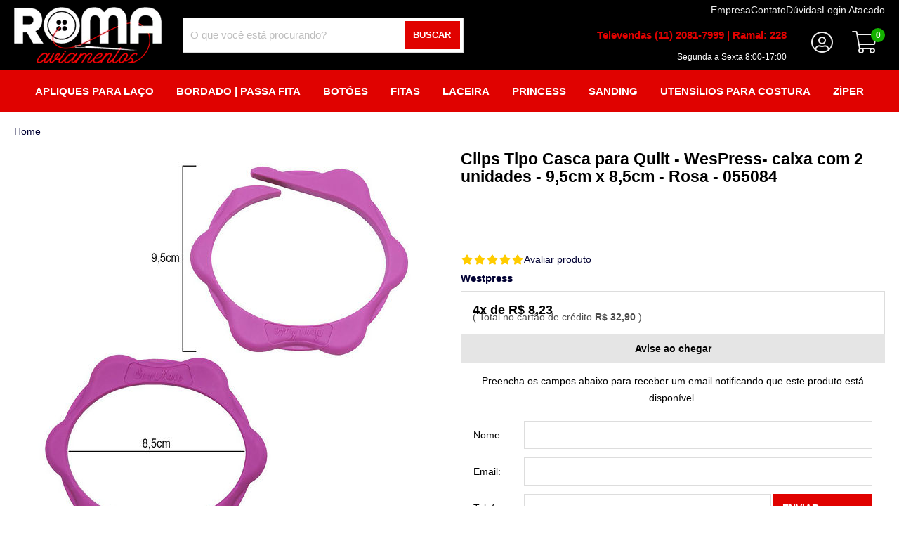

--- FILE ---
content_type: text/html; Charset=UTF-8
request_url: https://www.romaaviamentos.com.br/clips-tipo-casca-para-quilt--wespress-caixa-com-2-unidades--95cm-x-85cm--rosa--055084.76903.html
body_size: 9637
content:
<!doctype html>
<html class="no-js" lang="pt-br">

<head>
	<meta charset="utf-8">
	<title>Clips Tipo Casca para Quilt - WesPress- caixa com 2 unidades - 9,5cm x 8,5cm - Rosa - 055084</title>
	<meta name="description" content="Clips para manter o quilt enrolado enquanto você costura. Podem ser removidos e colocado facilmente para uma nova área de trabalho.">
	<meta http-equiv="X-UA-Compatible" content="IE=edge">
	<meta name="viewport" content="width=device-width, initial-scale=1.0">	
	<meta name="language" content="pt-br" />
	<link rel="shortcut icon" href="/favicon.ico" type="image/x-icon" />
	<link rel='canonical' href='https://www.romaaviamentos.com.br/clips-tipo-casca-para-quilt--wespress-caixa-com-2-unidades--95cm-x-85cm--rosa--055084.76903.html' />
	<meta name="theme-color" content="#fafafa">

	<meta property="og:title" content="Clips Tipo Casca para Quilt - WesPress- caixa com 2 unidades - 9,5cm x 8,5cm - Rosa - 055084" />
	<meta property="og:description" content="Clips para manter o quilt enrolado enquanto você costura. Podem ser removidos e colocado facilmente para uma nova área de trabalho." />
	<meta property="og:url" content='https://www.romaaviamentos.com.br/clips-tipo-casca-para-quilt--wespress-caixa-com-2-unidades--95cm-x-85cm--rosa--055084.76903.html' />
	<meta property='og:image' content='/octopus/design/images/102/products/b/clips para quilt.jpg' />

	<!-- Place favicon.ico in the root directory -->

	<!-- CSS -->
	<link rel="stylesheet" href="/octopus/next/assets/css/product/normalize.css" media="screen and (min-width: 1px)">
	<link rel="preload" href="/octopus/next/assets/css/product/swiper-bundle.min.css" as="style" onload="this.onload=null;this.rel='stylesheet'">
	<noscript>
	<link rel="stylesheet" href="/octopus/next/assets/css/product/swiper-bundle.min.css" />
	</noscript>
	<link rel="preload" href="/octopus/next/assets/css/autoComplete.min.css" as="style" onload="this.onload=null;this.rel='stylesheet'">
	<noscript>
	<link rel="stylesheet" href="/octopus/next/assets/css/autoComplete.min.css" />
	</noscript>
	<link rel="stylesheet" href="/octopus/next/assets/css/product/style.css?v=202202011450" media="screen and (min-width: 1px)" />
	<link rel="shortcut icon" href="/favicon.ico" type="image/x-icon" />
<link rel="preload" href="/octopus/design/fonts/font-awesome/5.6.3/css/light.min.css" as="style" onload="this.onload=null;this.rel='stylesheet'">
<noscript><link rel="stylesheet" href="/octopus/design/fonts/font-awesome/5.6.3/css/light.min.css" /></noscript>
<link rel="preload" href="/octopus/design/fonts/font-awesome/5.6.3/css/brands.min.css" as="style" onload="this.onload=null;this.rel='stylesheet'">
<noscript><link rel="stylesheet" href="/octopus/design/fonts/font-awesome/5.6.3/css/brands.min.css" /></noscript>
<link rel="preload" href="/octopus/design/fonts/font-awesome/5.6.3/css/fontawesome.min.css" as="style" onload="this.onload=null;this.rel='stylesheet'">
<noscript><link rel="stylesheet" href="/octopus/design/fonts/font-awesome/5.6.3/css/fontawesome.min.css" /></noscript>
<link rel="stylesheet" href="/octopus/design/css/102_vars.css" />
	<link rel="stylesheet" href="/octopus/design/css/102_1_0_29_product.css" media="screen and (min-width: 1px)" />

	<!-- JS -->
	<script type="application/ld+json">
	[{"@context":"http://schema.org","@type":"WebSite","name":"Roma Aviamentos, Armarinhos e Artesanatos Online ","alternateName":"romaaviamentos","url":"https://www.romaaviamentos.com.br","potentialAction":{"@type":"SearchAction","target":"https://www.romaaviamentos.com.br/octopus/?m=QS&qsf=0&qs={qs}","query-input":"required name=qs"}},{"@context":"http://schema.org","@type":"BreadcrumbList","itemListElement":[{"@type":"ListItem","position":1,"item":{"@id":"https://www.romaaviamentos.com.br","name":"home"}}]},{"@context":"https://schema.org/","@type":"Product","name":"Clips Tipo Casca para Quilt - WesPress- caixa com 2 unidades - 9,5cm x 8,5cm - Rosa - 055084","image":["/octopus/design/images/102/products/b/clips para quilt.jpg"],"description":"Clips Tipo Casca para Quilt \n\nClips para manter o quilt enrolado enquanto você costura. Podem ser removidos e colocado facilmente para uma nova área de trabalho. Feito de plástico resistente e melhor acabamento para evitar que o quilt enganche.\n\nTamanho: 9,5cm x 8,5cm.\n\nQuantidade: 2 unidades.\n\nComposição: 100% Plástico \n\n","sku":"055084","gtin13":"7898554505866","brand":{"@type":"Brand","name":"Westpress"},"offers":[{"@type":"Offer","url":"https://www.romaaviamentos.com.br/clips-tipo-casca-para-quilt--wespress-caixa-com-2-unidades--95cm-x-85cm--rosa--055084.76903.html","priceCurrency":"BRL","price":32.9,"priceSpecification":{"@type":"UnitPriceSpecification","priceType":"https://schema.org/ListPrice","price":32.9,"priceCurrency":"BRL"},"itemCondition":"https://schema.org/NewCondition","availability":"http://schema.org/OutOfStock","seller":{"@type":"Organization","name":"Roma Aviamentos, Armarinhos e Artesanatos Online "}}]}]
	</script>

	
<!-- Google Tag Manager -->
<script>var dataLayer = dataLayer || [];(function(w,d,s,l,i){w[l]=w[l]||[];w[l].push({'gtm.start':
new Date().getTime(),event:'gtm.js'});var f=d.getElementsByTagName(s)[0],
j=d.createElement(s),dl=l!='dataLayer'?'&l='+l:'';j.async=true;j.src=
'https://www.googletagmanager.com/gtm.js?id='+i+dl;f.parentNode.insertBefore(j,f);
})(window,document,'script','dataLayer','GTM-N9CJ8SV');</script>
<!-- End Google Tag Manager -->
	
<!-- Facebook Pixel Code -->
<script>
!function(f,b,e,v,n,t,s)
{if(f.fbq)return;n=f.fbq=function(){n.callMethod?
n.callMethod.apply(n,arguments):n.queue.push(arguments)};
if(!f._fbq)f._fbq=n;n.push=n;n.loaded=!0;n.version='2.0';
n.queue=[];t=b.createElement(e);t.async=!0;
t.src=v;s=b.getElementsByTagName(e)[0];
s.parentNode.insertBefore(t,s)}(window, document,'script',
'https://connect.facebook.net/pt_BR/fbevents.js');
fbq('init', '');
fbq('track', 'PageView');
</script>
<noscript>
<img height="1" width="1" style="display:none" 
src="https://www.facebook.com/tr?id=&ev=PageView&noscript=1"/>
</noscript>
<!-- End Facebook Pixel Code -->
	
</head>
<body id="product_view">


<!-- Google Tag Manager (noscript) -->
<noscript><iframe src="https://www.googletagmanager.com/ns.html?id=GTM-N9CJ8SV"
height="0" width="0" style="display:none;visibility:hidden"></iframe></noscript>
<!-- End Google Tag Manager (noscript) -->


	<header>
		<div class="fluid-wrapper">
			<div id="logo">
				<a href="/" aria-label="home">
					<img
						id="logo_img"
						src="/octopus/design/images/102/logo.png"
						alt="Roma Aviamentos, Armarinhos e Artesanatos Online "
						width="200"
						height="100"
					/>
				</a>
			</div>
			
<div id="menu0">
	<input id="mn0_toggle" class="hidden" type="checkbox">
	<label for="mn0_toggle" class="icon-toggle"></label>
<ul><li><span id='mn0_0' class='mn0'><a href="/"><span>home</span></a></span></li><li><span id='mn0_1' class='mn0'><a href="https://www.romaaviamentos.com.br/quem-somos/"><span>empresa</span></a></span></li><li><span id='mn0_2' class='mn0'><a href="https://www.romaaviamentos.com.br/contato/"><span>contato</span></a></span></li><li><span id='mn0_3' class='mn0'><a href="https://www.romaaviamentos.com.br/duvidas/"><span>dúvidas</span></a></span></li><li><span id='mn0_4' class='mn0'><a href="https://www.romaaviamentos.com.br/login-atacado"><span>login atacado</span></a></span></li></ul>
</div>

			<div id="menuU">
				<input id="mnU_toggle" class="hidden" type="checkbox" />
				<label for="mnU_toggle" class="icon-toggle"></label>
				<ul>
					<li id="mnU_1"><a href="/account" rel="nofollow"><span>Meu cadastro</span></a></li>
					<li id="mnU_2"><a href="/account/orders" rel="nofollow"><span>Meus pedidos</span></a></li>
					<li id="mnU_4">
						<div id="nav-account">
							<span class="nav_title">Olá, </span>
							<span class="nav_login"><a href="/account" rel="nofollow">Faça seu login</a></span>
						</div>
					</li>
				</ul>
			</div>
			<form id="quicksearch-form" name="quickSearchFrm" method="GET" action="/?m=QS&origin=frm">
				<input type="hidden" name="m" value="QS" />
				<input type="hidden" name="origin" value="frm" />
				<input id="quicksearch_toggle" class="hidden" type="checkbox" />
				<label for="quicksearch_toggle" class="icon-toggle"></label>

				<div id="quicksearch-container" class="quicksearch_top">
					<div id="quicksearch-search" class="autoComplete_wrapper">
						<input id="autoComplete" name="qs" type="search" dir="ltr" spellcheck=false autocorrect="off" autocomplete="off" autocapitalize="off" />
					</div>
					<button id="quicksearch-button">Buscar</button>
				</div>

			</form>
			<div id="nav_cart">
				<div id="nav_cart_header">
					<a class="icon-toggle" href="/cart" rel="nofollow">
						<span>Meu Carrinho</span>
					</a>
					<div id="nav_cart_total_items">0</div>
				</div>
			</div>
		</div>
	</header>
	<div id="main_container">
		<nav id="shop_nav"></nav>
		<div id='banner_1'><div id="televendas" class="imagem3" style="position:absolute;top:35px;right:160px;z-index:1000;text-align:right;line-height:2em;color:#fff;">
	<span style="display:block;font-weight:600;color:#e00200;">Televendas (11) 2081-7999 | Ramal: 228</span>
	<span style="font-size:.8em;">Segunda a Sexta 8:00-17:00</span>
</div></div><div id='banner_4'><ul id="menuX">
	<li>
		<a>Apliques para laço</a>
		<ul>
			<li><a href="/apliques-para-laco/apliques-para-lacos">Apliques Para Laços</a> </li>
			<li><a href="/apliques-para-laco/aplique-de-acrilico">Aplique de acrílico</a> </li>
			<li><a href="/apliques-para-laco/aplique-de-silicone">Aplique de silicone </a> </li>
			<li><a href="/apliques-para-laco/aplique-de-resina">Aplique de resina </a> </li>
			<li><a href="/apliques-para-laco/aplique-glitter">Aplique glitter</a> </li>
			<li><a href="/apliques-para-laco/aplique-paete">Aplique paetê</a> </li>
			<li><a href="/apliques-para-laco/aplique-biscuit">Aplique biscuit</a> </li>
			<li><a href="/apliques-para-laco/aplique-metalizado">Aplique metalizado</a> </li>
			<li><a href="/apliques-para-laco/aplique-transparente">Aplique transparente</a> </li>
			<li><a href="/apliques-para-laco/ver-todos-apliques-para-laco">Ver todos Apliques para Laço</a> </li>
		</ul>
	</li>
	<li>
		<a href="/bordado--passa-fita">Bordado | Passa fita</a>
		<ul>
			<li><a href="/bordado--passa-fita/faixa-digital">Faixa Digital</a></li>
			<li><a href="/bordado--passa-fita/bordado">Bordado</a></li>
			<li><a href="/bordado--passa-fita/bordado-ingles">Bordado inglês</a></li>
			<li><a href="bordado--passa-fita/passa-fita">Passa fita</a></li>
			<li><a href="/bordado--passa-fita/faixa-ponto-cruz">Faixa ponto cruz</a></li>
			<li><a href="/bordado--passa-fita/ver-todos-bordadopassa-fita">Ver todos Bordado|Passa Fita</a></li>
		</ul>
	</li>
	<li>
		<a href="/botoes">Botões</a>
		<ul>
			<li><a href="/botoes/botao-de-metal">Botão de Metal</a></li>
			<li><a href="/botoes/botoes-2-furos">Botões 2 furos</a></li>
			<li><a href="/botoes/botoes-4-furo">Botões 4 furos</a></li>
			<li><a href="/botoes/botoes-artesanais">Botões artesanais</a></li>
			<li><a href="/botoes/botoes-imantados">Botões Imantados </a></li>
			<li><a href="/botoes/botoes-infantis">Botões infantis</a></li>
			<li><a href="/botoes/botoes-com-pe">Botões com pé</a></li>
			<li><a href="/botoes/botoes-de-madeira">Botões de madeira</a></li>
			<li><a href="/botoes/botoes-de-resina">Botões de resina</a></li>
			<li><a href="/botoes/botoes-flex-jeans">Botões flex jeans</a></li>
			<li><a href="/botoes/botoes-para-camisaria">Botões para camisaria</a></li>
			<li><a href="/botoes/botoes-para-forrar">Botões para forrar</a></li>
			<li><a href="/botoes/botoes-patchwork">Botões patchwork</a></li>
			<li><a href="/botoes/botoes-madreperola">Botões madrepérola</a></li>
			<li><a href="/botoes/botoes-de-pressao--ferro">Botões de pressão | Ferro</a></li>
			<li><a href="/botoes/botoes-de-pressao--plastico">Botões de pressão | Plástico</a></li>
			<li><a href="/botoes/ver-todos-botoes">Ver todos Botões</a></li>
		</ul>
	</li>
	<li>
		<a href="/fitas">Fitas</a>
		<ul>
			<li><a href="/fitas/borda-trabalhada">Borda Trabalhada </a></li>
			<li><a href="/fitas/raffia">Raffia</a></li>
			<li><a href="/fitas/sanding">Sanding</a></li>
			<li><a href="/fitas/gorgurao-lisa">Gorgurão lisa</a></li>
			<li><a href="/fitas/gorgurao-estampada">Gorgurão estampada</a></li>
			<li><a href="/fitas/cetim-lisa">Cetim lisa</a></li>
			<li><a href="/fitas/cetim-estampada">Cetim estampada</a></li>
			<li><a href="/fitas/pespontada">Pespontada</a></li>
			<li><a href="/fitas/degrade">Degradê</a></li>
			<li><a href="/fitas/dupla-face">Dupla face</a></li>
			<li><a href="/fitas/organza">Organza</a></li>
			<li><a href="/fitas/vazada">Vazada</a></li>
			<li><a href="/fitas/aramada">Aramada</a></li>
			<li><a href="/fitas/voal">Voal</a></li>
			<li><a href="/fitas/glitter">Glitter</a></li>
			<li><a href="/fitas/ver-todos--fitas">Xadrez</a></li>
			<li><a href="/fitas/poa">Poá</a></li>
			<li><a href="/fitas/pet">Pet</a></li>
			<li><a href="/fitas/juta">Juta</a></li>
			<li><a href="/fitas/jeans">Jeans</a></li>
			<li><a href="/fitas/tafeta">Tafetá</a></li>
			<li><a href="/fitas/veludo">Veludo</a></li>
			<li><a href="/fitas/crinol">Crinol</a></li>
			<li><a href="/fitas/carnaval">Carnaval</a></li>
			<li><a href="/fitas/pascoa">Páscoa </a></li>
			<li><a href="/fitas/festa-junina">Festa Junina</a></li>
			<li><a href="/fitas/halloween">Halloween</a></li>
			<li><a href="/fitas/natal">Natal</a></li>
			<li><a href="/fitas/ver-todos-fitas">Ver todos Fitas</a></li>
		</ul>
	</li>
	<li>
		<a href="/laceira">Laceira</a>
		<ul>
			<li><a href="/laceira/elasticos-pet--xuxinhas">Elásticos Pet | Xuxinhas</a></li>
			<li><a href="/laceira/fita-com-borda-trabalhada">Fita com Borda Trabalhada</a></li>
			<li><a href="/laceira/fita-gorgurao-lisa">Fita gorgurão lisa</a></li>
			<li><a href="/laceira/fita-tule">Fita Tule</a></li>
			<li><a href="/laceira/glitter">Glitter</a></li>
			<li><a href="/laceira/laco-piscina">Laço Piscina</a></li>
			<li><a href="/laceira/pingentes">Pingentes </a></li>
			<li><a href="/laceira/fita-gorgurao-estampada">Fita gorgurão estampada</a></li>
			<li><a href="/laceira/fita-de-cetim-lisa">Fita de cetim lisa</a></li>
			<li><a href="/laceira/fita-de-cetim-estampada">Fita de cetim estampada</a></li>
			<li><a href="/laceira/fita-pespontada">Fita pespontada</a></li>
			<li><a href="/laceira/fita-dupla-face">Fita dupla face</a></li>
			<li><a href="/laceira/fita-vazada">Fita vazada </a></li>
			<li><a href="/laceira/fita-degrade">Fita degradê</a></li>
			<li><a href="/laceira/fita-organza">Fita organza</a></li>
			<li><a href="/laceira/fita-glitter">Fita glitter</a></li>
			<li><a href="/laceira/fita-jeans">Fita jeans</a></li>
			<li><a href="/laceira/fita-voal">Fita voal</a></li>
			<li><a href="/laceira/tubo-de-strass">Tubo de strass</a></li>
			<li><a href="/laceira/aplique-de-acrilico">Aplique de acrílico</a></li>
			<li><a href="/laceira/aplique-de-silicone">Aplique de silicone </a></li>
			<li><a href="/laceira/aplique-biscuit">Aplique biscuit</a></li>
			<li><a href="/laceira/aplique-de-resina">Aplique de resina</a></li>
			<li><a href="/laceira/aplique-glitter_brilho">Aplique glitter/brilho</a></li>
			<li><a href="/laceira/aplique-metalizado">Aplique metalizado</a></li>
			<li><a href="/laceira/aplique-paete">Aplique paetê</a></li>
			<li><a href="/laceira/aplique-transparente">Aplique transparente</a></li>
			<li><a href="/laceira/meia-de-seda">Meia de seda</a></li>
			<li><a href="/laceira/enfeites">Enfeites</a></li>
			<li><a href="/laceira/pompom">Pompom</a></li>
			<li><a href="/laceira/presilha">Presilha</a></li>
			<li><a href="/laceira/tiara">Tiara</a></li>
			<li><a href="/laceira/lonita">Lonita</a></li>
			<li><a href="/laceira/perola">Pérola</a></li>
			<li><a href="/laceira/meia-perola">Meia pérola</a></li>
			<li><a href="/laceira/micangas">Miçangas</a></li>
			<li><a href="/laceira/lacos">Laços</a></li>
			<li><a href="/laceira/kits">Kits</a></li>
			<li><a href="/laceira/acessorios">Acessórios</a></li>
			<li><a href="/laceira/ver-todos-acessorios-laceira">Ver todos Acessórios Laceira</a></li>
		</ul>
	</li>
	<li>
		<a>Princess</a>
		<ul>
			<li><a href="/princess/apliques">Apliques</a></li>
			<li><a href="/princess/fitas">Fitas</a></li>
		</ul>
	</li>
	<li>
		<a>Sanding</a>
		<ul>
			<li><a href="/sanding/fitas-de-gorgurao-com-100y">Fitas de gorgurão com 100y</a> </li>
			<li><a href="/sanding/fitas-de-gorgurao-com-10m">Fitas de gorgurão com 10m</a> </li>
			<li><a href="/sanding/kit-gorgurao">Kit gorgurão</a> </li>
		</ul>
	</li>
	<li>
		<a href="/utensilios-para-costura/ver-todos--utensilios">Utensílios para Costura</a>
		<ul>
			<li><a href="/utensilios-para-costura/agulhas">Agulhas </a></li>
			<li><a href="/utensilios-para-costura/alfinete">Alfinete </a></li>
			<li><a href="/utensilios-para-costura/alicate">Alicate</a></li>
			<li><a href="/utensilios-para-costura/barbatana">Barbatana</a></li>
			<li><a href="/utensilios-para-costura/bobina">Bobina </a></li>
			<li><a href="/utensilios-para-costura/calcador">Calcador</a></li>
			<li><a href="/utensilios-para-costura/cortadores">Cortadores </a></li>
			<li><a href="/utensilios-para-costura/etiquetadoras">Etiquetadoras</a></li>
			<li><a href="/utensilios-para-costura/etiquetas">Etiquetas </a></li>
			<li><a href="/utensilios-para-costura/ferro-de-passar">Ferro de Passar</a></li>
			<li><a href="/utensilios-para-costura/furador-de-tecido">Furador de Tecido </a></li>
			<li><a href="/utensilios-para-costura/grampeador">Grampeador</a></li>
			<li><a href="/utensilios-para-costura/luminarias">Luminárias</a></li>
			<li><a href="/utensilios-para-costura/maquina-de-corte">Máquina de Corte</a></li>
			<li><a href="/utensilios-para-costura/maquina-de-croche">Máquina de Crochê</a></li>
			<li><a href="/utensilios-para-costura/marcador-de-tecido">Marcador de Tecido</a></li>
			<li><a href="/utensilios-para-costura/matriz-e-prensas">Matriz e Prensas</a></li>
			<li><a href="/utensilios-para-costura/organizadores">Organizadores</a></li>
			<li><a href="/utensilios-para-costura/passadores">Passadores</a></li>
			<li><a href="/utensilios-para-costura/pincas">Pinças </a></li>
			<li><a href="/utensilios-para-costura/pistola-de-cola-quente">Pistola de Cola Quente </a></li>
			<li><a href="/utensilios-para-costura/pistola-de-tag">Pistola de Tag</a></li>
			<li><a href="/utensilios-para-costura/prendedores">Prendedores</a></li>
			<li><a href="/utensilios-para-costura/refis-diversos">Refis Diversos</a></li>
			<li><a href="/utensilios-para-costura/reguas">Réguas </a></li>
			<li><a href="/utensilios-para-costura/sapatas">Sapatas</a></li>
			<li><a href="/utensilios-para-costura/suportes-e-bases">Suportes e Bases</a></li>
			<li><a href="/utensilios-para-costura/tabuas">Tabuas </a></li>
			<li><a href="/utensilios-para-costura/tesouras">Tesouras</a></li>
			<li><a href="/utensilios-para-costura/trenas">Trenas</a></li>
			<li><a href="/utensilios-para-costura/ver-todos-utensilios">Ver Todos Utensílios</a></li>
		</ul>
	</li>
	<li>
		<a href="/ziper">Zíper</a>
		<ul>
			<li><a href="/ziper/cursor">Cursor</a></li>
			<li><a href="/ziper/ziper-comum">Zíper comum</a></li>
			<li><a href="/ziper/ziper-invisivel">Zíper invisível</a></li>
			<li><a href="/ziper/ziper-metal">Zíper metal</a></li>
			<li><a href="/ziper/ziper-metro">Ziper metro</a></li>
			<li><a href="/ziper/ziper-comum">Zíper destacável</a></li>
			<li><a href="/ziper/ziper-aluminizado">Zíper aluminizado</a></li>
			<li><a href="/ziper/ziper-vislon-destacavel">Zíper vislon destacável</a></li>
			<li><a href="/ziper/ver-todos-ziper">Ver todos Zíper</a></li>
		</ul>
	</li>
</ul>

<style>
#ddm #ddm_1127 h2 a[href="https://www.romaaviamentos.com.br/promocao"]{color: #ff6699;}
#ddm_200 ul a{color: #f69}
</style>
</div><div id='banner_2006'><!--<a href="https://api.whatsapp.com/send?phone=5511996557731" target="_blank" style="position:fixed;bottom:30px;right:30px;z-index:1000;" rel="noreferrer">
	<img src="/octopus/design/images/102/misc/logowhatsapp.png" style="display:block" width="80" height="80">
</a>--></div>
		<main class="product-simple">
			<div class="fluid-wrapper">
				<div id="product_dynamics">
					<div class="fluid-wrapper">
						<div class="breadcrumb">
							
							<a href="https://www.romaaviamentos.com.br">
							home
							</a>
							
						</div>
						<h1>Clips Tipo Casca para Quilt - WesPress- caixa com 2 unidades - 9,5cm x 8,5cm - Rosa - 055084</h1>
						<div id='product_gallery'>
							<div id='product_gallery_big'>
	<div class='swiper-container'>
		<div class='swiper-wrapper'><div class='swiper-slide product-zoom-link'>
	<img src='/octopus/design/images/102/products/b/clips para quilt.jpg' alt='clips para quilt' width='600' height='600' fetchpriority='high' />
</div>		</div>
		<div class='swiper-pagination'></div>
	</div>
</div>
<div id='product_gallery_thumbs'>
	<div class='swiper-container has-navigation'>
		<div class='swiper-wrapper'><div class='swiper-slide'>
	<img data-src='/octopus/design/images/102/products/t/clips para quilt.jpg' alt='clips para quilt' width='120' height='120' class='swiper-lazy' />
	<div class='swiper-lazy-preloader'></div>
</div>		</div>
		<div class='swiper-button-prev'></div>
		<div class='swiper-button-next'></div>
	</div>
</div>
						</div>
						<div id="product_texts">
							<div id="product_tags">
								<div id="product_status" class="product-status-1">
									<span></span>
								</div>
								<div id="product_promotion"></div>
								
							</div>			
							<div id="product_review">
								
<a class="be_the_first_rating" href="/review/?id=76903" rel="nofollow">
	<span class="rating-stars">
		<svg viewBox="0 0 576 512" width="15" height="15" class="star"><path d="M259.3 17.8L194 150.2 47.9 171.5c-26.2 3.8-36.7 36.1-17.7 54.6l105.7 103-25 145.5c-4.5 26.3 23.2 46 46.4 33.7L288 439.6l130.7 68.7c23.2 12.2 50.9-7.4 46.4-33.7l-25-145.5 105.7-103c19-18.5 8.5-50.8-17.7-54.6L382 150.2 316.7 17.8c-11.7-23.6-45.6-23.9-57.4 0z"></path></svg>
		<svg viewBox="0 0 576 512" width="15" height="15" class="star"><path d="M259.3 17.8L194 150.2 47.9 171.5c-26.2 3.8-36.7 36.1-17.7 54.6l105.7 103-25 145.5c-4.5 26.3 23.2 46 46.4 33.7L288 439.6l130.7 68.7c23.2 12.2 50.9-7.4 46.4-33.7l-25-145.5 105.7-103c19-18.5 8.5-50.8-17.7-54.6L382 150.2 316.7 17.8c-11.7-23.6-45.6-23.9-57.4 0z"></path></svg>
		<svg viewBox="0 0 576 512" width="15" height="15" class="star"><path d="M259.3 17.8L194 150.2 47.9 171.5c-26.2 3.8-36.7 36.1-17.7 54.6l105.7 103-25 145.5c-4.5 26.3 23.2 46 46.4 33.7L288 439.6l130.7 68.7c23.2 12.2 50.9-7.4 46.4-33.7l-25-145.5 105.7-103c19-18.5 8.5-50.8-17.7-54.6L382 150.2 316.7 17.8c-11.7-23.6-45.6-23.9-57.4 0z"></path></svg>
		<svg viewBox="0 0 576 512" width="15" height="15" class="star"><path d="M259.3 17.8L194 150.2 47.9 171.5c-26.2 3.8-36.7 36.1-17.7 54.6l105.7 103-25 145.5c-4.5 26.3 23.2 46 46.4 33.7L288 439.6l130.7 68.7c23.2 12.2 50.9-7.4 46.4-33.7l-25-145.5 105.7-103c19-18.5 8.5-50.8-17.7-54.6L382 150.2 316.7 17.8c-11.7-23.6-45.6-23.9-57.4 0z"></path></svg>
		<svg viewBox="0 0 576 512" width="15" height="15" class="star"><path d="M259.3 17.8L194 150.2 47.9 171.5c-26.2 3.8-36.7 36.1-17.7 54.6l105.7 103-25 145.5c-4.5 26.3 23.2 46 46.4 33.7L288 439.6l130.7 68.7c23.2 12.2 50.9-7.4 46.4-33.7l-25-145.5 105.7-103c19-18.5 8.5-50.8-17.7-54.6L382 150.2 316.7 17.8c-11.7-23.6-45.6-23.9-57.4 0z"></path></svg>
	</span>
	<span class="reviews-link">Avaliar produto</span>
</a>

							</div>
							
<div id="product_description">
	<a id="product_brand" href='/westpress'>
		Westpress
	</a>
	<div>Clips Tipo Casca para Quilt <br /><br />Clips para manter o quilt enrolado enquanto você costura. Podem ser removidos e colocado facilmente para uma nova área de trabalho. Feito de plástico resistente e melhor acabamento para evitar que o quilt enganche.<br /><br />Tamanho: 9,5cm x 8,5cm.<br /><br />Quantidade: 2 unidades.<br /><br />Composição: 100% Plástico <br /><br /></div>
</div>

<div id="product_prices" >
	
</div>

<div id="product_availability" >
	<span>Disponibilidade: <strong>esgotado</strong></span>
<form id='inStockNotification' name='inStockNotification' method='post' action='#' onsubmit='updStockNotification(event,102,76903)'>
	<fieldset>
		<legend>Avise ao chegar</legend>
		<p>Preencha os campos abaixo para receber um email notificando que este produto está disponível.</p>
		<table>
			<tbody>
				<tr>
					<td>Nome:</td>
					<td colspan='2'><input name='nome' type='text' required='true' /></td>
				</tr>
				<tr>
					<td>Email:</td>
					<td colspan='2'><input name='email' type='email' required='true' /></td>
				</tr>
				<tr>
					<td>Telefone:</td>
					<td><input name='phone' type='tel' required='true' /></td>
					<td><button>Enviar</button></td>
				</tr>
			</tbody>
		</table>
	</fieldset>
</form>
</div>

							
							<div id="product_internal_links">
								<!-- TODO:
								<a id="wishlist_link" href="" rel="nofollow"><span>Adicionar aos favoritos</span></a>
								<a id="shipping_link" href="" rel="nofollow"><span>Calcular frete</span></a>
								-->
								<a id="review_link" href="/reviews?id=76903" rel="nofollow">
									<span>Avaliar produto</span>
								</a>
								<a id="asq_link" href="/questions-answers?id=76903" rel="nofollow">
									<span>Perguntar ao vendedor</span>
								</a>
								
							</div>
						</div>
						<div id="product_buy_together"></div>
					</div>
				</div>
				
<div id="product_details">
	<div class="fluid-wrapper">
		<p class="section-title"><span>Informações sobre o produto</span></p>

		<div id="product_details_1">
			<h2>
				<span class="details-title">Descrição</span>
				<span class="product-name">Clips Tipo Casca para Quilt - WesPress- caixa com 2 unidades - 9,5cm x 8,5cm - Rosa - 055084</span>
			</h2>
			<div class="details-content">
				Clips Tipo Casca para Quilt <br /><br />Clips para manter o quilt enrolado enquanto você costura. Podem ser removidos e colocado facilmente para uma nova área de trabalho. Feito de plástico resistente e melhor acabamento para evitar que o quilt enganche.<br /><br />Tamanho: 9,5cm x 8,5cm.<br /><br />Quantidade: 2 unidades.<br /><br />Composição: 100% Plástico <br /><br />
			</div>
		</div>

	</div>
</div>

				<div id="crossSelling"></div>
				<div id="recommendations"></div>
				<div id="product_reviews"></div>
				<div id="product_asq"></div>
			</div>
		</main>
		<!--banners after main-->
	</div>
	<div id='product_zoom_gallery'>
		<div>
	<div id='product_zoom_gallery_big' class='swiper-container' width='700' height='700'>
		<div class='swiper-wrapper'><div id='variant_76903' class='swiper-zoom swiper-slide'>
	<a href='/octopus/design/images/102/products/o/clips para quilt.jpg'>
		<img
			data-src='/octopus/design/images/102/products/z/clips para quilt.jpg'
			class='swiper-lazy'
		/>
	</a>
	<div class='swiper-lazy-preloader'></div>
</div>		</div>
	</div>
	<small>
		<svg xmlns='http://www.w3.org/2000/svg' viewBox='0 0 1024 1024' width='30'>
			<g transform='translate(0,1024) scale(0.1,-0.1)' fill='current'>
				<path d='M4220 10215 c-318 -38 -576 -116 -855 -257 -438 -220 -817 -588 -1058 -1024 -200 -362 -307 -780 -307 -1197 0 -191 11 -304 51 -502 120 -601 464 -1140 968 -1515 137 -102 181 -124 251 -124 144 -1 241 149 181 279 -21 47 -54 77 -182 165 -122 84 -380 341 -469 467 -269 384 -394 779 -393 1238 2 332 65 606 208 900 259 534 736 937 1302 1100 201 57 271 67 538 71 279 4 367 -5 565 -57 811 -214 1405 -867 1545 -1699 21 -120 28 -421 14 -548 -24 -225 -98 -479 -204 -702 -70 -147 -78 -189 -50 -258 57 -136 244 -164 339 -52 83 99 230 482 280 731 66 324 60 754 -15 1068 -186 790 -741 1442 -1484 1745 -381 155 -834 218 -1225 171z'></path>
				<path d='M4280 9215 c-323 -47 -616 -197 -850 -434 -118 -120 -203 -239 -274 -384 -65 -133 -97 -224 -127 -367 -33 -153 -34 -427 -1 -588 41 -204 126 -406 185 -442 79 -49 178 -1 194 93 4 27 -4 55 -36 127 -68 150 -102 299 -108 470 -6 172 9 279 63 440 139 415 486 721 926 816 129 28 372 26 507 -4 233 -52 438 -164 604 -328 100 -99 164 -185 226 -304 100 -192 141 -361 141 -579 0 -211 -40 -378 -132 -560 -55 -108 -60 -150 -25 -202 26 -39 89 -66 129 -56 47 12 88 58 132 146 110 220 158 423 158 677 -1 276 -70 530 -207 761 -218 365 -603 635 -1012 709 -122 22 -374 27 -493 9z'></path>
				<path d='M4340 8423 c-14 -2 -54 -13 -90 -24 -188 -59 -341 -193 -425 -372 -75 -159 -69 -2 -75 -1855 l-5 -1663 -240 202 c-264 221 -291 242 -382 288 -108 54 -202 75 -338 75 -144 1 -220 -17 -350 -79 -367 -176 -534 -615 -378 -997 13 -34 358 -582 766 -1217 407 -636 756 -1185 774 -1221 43 -85 77 -191 103 -317 64 -320 214 -591 453 -820 201 -192 446 -321 732 -385 99 -23 108 -23 820 -23 l720 0 110 26 c303 73 541 205 750 415 118 118 196 224 270 366 72 138 99 213 145 403 45 183 67 242 150 398 80 153 124 257 175 422 104 336 174 790 205 1324 5 102 10 490 10 863 0 745 0 752 -61 886 -152 338 -541 495 -901 365 -39 -13 -71 -23 -73 -21 -2 2 -15 33 -29 71 -103 274 -364 457 -656 459 -111 1 -156 -7 -268 -49 -88 -32 -112 -35 -112 -11 0 6 -17 38 -37 72 -43 71 -139 175 -201 218 -192 132 -445 164 -671 84 -24 -9 -45 -16 -47 -16 -2 0 -5 352 -7 783 -3 870 1 821 -74 974 -86 178 -255 314 -451 364 -71 18 -237 25 -312 12z m262 -421 c66 -33 123 -94 147 -157 19 -52 20 -90 28 -1636 8 -1579 8 -1584 29 -1624 48 -92 172 -131 263 -83 25 13 59 40 75 61 l31 39 5 561 c5 511 7 566 23 601 54 122 148 179 292 178 123 -1 218 -60 272 -170 l28 -57 5 -712 5 -711 30 -43 c41 -58 94 -84 172 -84 52 0 68 5 104 30 24 17 52 46 64 65 19 34 20 54 25 560 6 603 4 585 95 676 152 152 396 110 492 -85 l28 -56 5 -746 5 -745 28 -42 c76 -115 258 -115 334 0 l28 41 5 516 c5 511 5 516 28 561 37 75 78 117 149 152 159 78 338 17 412 -142 l26 -55 3 -465 c5 -684 -16 -1240 -59 -1585 -21 -169 -78 -460 -119 -605 -52 -185 -94 -288 -191 -475 -86 -167 -127 -278 -159 -435 -88 -427 -374 -744 -787 -874 -137 -43 -246 -48 -898 -44 l-600 4 -95 26 c-330 90 -589 299 -738 594 -42 84 -67 162 -103 322 -38 169 -77 281 -138 397 -26 50 -180 297 -342 550 -977 1522 -1171 1827 -1185 1866 -23 61 -23 181 -1 245 38 111 139 210 245 240 82 24 203 16 273 -19 33 -16 214 -161 464 -372 226 -190 429 -357 452 -371 101 -61 238 -14 289 101 5 11 11 829 14 1915 l5 1895 23 46 c39 79 112 141 202 170 48 16 162 5 212 -19z'></path>
			</g>
		</svg>
		Zoom
	</small>
	<div id='product_zoom_gallery_thumbs' class='swiper-container has-navigation'>
		<div class='swiper-wrapper'><div class='swiper-slide'>
	<img
		data-src='/octopus/design/images/102/products/t/clips para quilt.jpg'
		loading='lazy'
		alt='clips para quilt'
		width='120'
		height='120'
		class='swiper-lazy'
	/>
	<div class='swiper-lazy-preloader'></div>
</div>		</div>
		<div class='swiper-button-prev'></div>
		<div class='swiper-button-next'></div>
	</div>
</div>
<button type='button' id='product_zoom_close' onclick='Page.closeZoom()'>fechar</button>
	</div>
	<div id="shop_newsletter"></div>
	<footer id="shop_footer">
		<div class="fluid-wrapper">&nbsp;</div>
	</footer>
	
	<script defer src="/octopus/next/assets/js/product/bundle-min.js?v=202404011135"></script>
	

	<script id="__DATA__" type="application/json">
{"type":"Product","data":{"id":39638,"name":"Clips Tipo Casca para Quilt - WesPress- caixa com 2 unidades - 9,5cm x 8,5cm - Rosa - 055084","swap_depth":0,"title":"Clips Tipo Casca para Quilt - Roma Aviamentos ","description":"Clips para manter o quilt enrolado enquanto você costura. Podem ser removidos e colocado facilmente para uma nova área de trabalho.","keyWords":"undefined","type":"SIMPLE","UoM":{"type":"UoM","data":{"id":3,"uom":"pct."}},"Manufacturer":{"type":"Manufacturer","data":{"id":65,"manufacturer":"Westpress","logo":"/assets/img/brands/westpress.png"}},"VariantOptions":[],"BreadcrumbList":[{"url":"https://www.romaaviamentos.com.br","name":"home"}],"AggregateRating":{"type":"AggregateRating","data":{"reviews":0,"ratingValue":0}},"Variants":[{"type":"Variant","data":{"id":76903,"idProduct":39638,"icon":true,"codComp":"","sku":"055084","width":16,"height":3,"depth":13,"weight":85,"gtin":"7898554505866","name":""},"Pictures":[{"type":"Picture","data":{"id":312929,"idVariant":76903,"icon":true,"src":"/octopus/design/images/102/products/{size}/clips para quilt.jpg","alt":"clips para quilt","relatedTo":0}}],"Price":{"type":"Price","data":{"idCatalog":1,"idAvailability":2,"idStatus":1,"status":"","listprice":32.9,"ourprice":32.9,"sale_price":32.9,"discount":0,"qtAtStock":0,"installment":{"max":4,"interest":0,"beta":0},"credit_card":{"idPayment":1,"acronym":"CC","name":"Cartão de Crédito","alpha":1,"beta":0}}}}],"PaymentMethods":[{"type":"PaymentMethod","data":{"idPayment":-1,"acronym":"UE","name":"Sob Avaliação","alpha":1,"beta":0}},{"type":"PaymentMethod","data":{"idPayment":1,"acronym":"CC","name":"Cartão de Crédito","alpha":1,"beta":0}},{"type":"PaymentMethod","data":{"idPayment":4,"acronym":"BB","name":"Boleto Bancário","alpha":1,"beta":0}},{"type":"PaymentMethod","data":{"idPayment":9,"acronym":"PX","name":"Pix","alpha":1,"beta":0}}],"description1":"Clips Tipo Casca para Quilt \n\nClips para manter o quilt enrolado enquanto você costura. Podem ser removidos e colocado facilmente para uma nova área de trabalho. Feito de plástico resistente e melhor acabamento para evitar que o quilt enganche.\n\nTamanho: 9,5cm x 8,5cm.\n\nQuantidade: 2 unidades.\n\nComposição: 100% Plástico \n\n","Variant":{"type":"Variant","data":{"id":76903,"idProduct":39638,"icon":true,"codComp":"","sku":"055084","width":16,"height":3,"depth":13,"weight":85,"gtin":"7898554505866","name":""},"Pictures":[{"type":"Picture","data":{"id":312929,"idVariant":76903,"icon":true,"src":"/octopus/design/images/102/products/{size}/clips para quilt.jpg","alt":"clips para quilt","relatedTo":0}}],"Price":{"type":"Price","data":{"idCatalog":1,"idAvailability":2,"idStatus":1,"status":"","listprice":32.9,"ourprice":32.9,"sale_price":32.9,"discount":0,"qtAtStock":0,"installment":{"max":4,"interest":0,"beta":0},"credit_card":{"idPayment":1,"acronym":"CC","name":"Cartão de Crédito","alpha":1,"beta":0}}}},"canonical":"https://www.romaaviamentos.com.br/clips-tipo-casca-para-quilt--wespress-caixa-com-2-unidades--95cm-x-85cm--rosa--055084.76903.html","pictures":[{"idVariant":76903,"src":"/octopus/design/images/102/products/{size}/clips para quilt.jpg","alt":"clips para quilt","icon":true}],"extraDetails":false,"display_type":"product-simple","schemas":[{"@context":"http://schema.org","@type":"WebSite","name":"Roma Aviamentos, Armarinhos e Artesanatos Online ","alternateName":"romaaviamentos","url":"https://www.romaaviamentos.com.br","potentialAction":{"@type":"SearchAction","target":"https://www.romaaviamentos.com.br/octopus/?m=QS&qsf=0&qs={qs}","query-input":"required name=qs"}},{"@context":"http://schema.org","@type":"BreadcrumbList","itemListElement":[{"@type":"ListItem","position":1,"item":{"@id":"https://www.romaaviamentos.com.br","name":"home"}}]},{"@context":"https://schema.org/","@type":"Product","name":"Clips Tipo Casca para Quilt - WesPress- caixa com 2 unidades - 9,5cm x 8,5cm - Rosa - 055084","image":["/octopus/design/images/102/products/b/clips para quilt.jpg"],"description":"Clips Tipo Casca para Quilt \n\nClips para manter o quilt enrolado enquanto você costura. Podem ser removidos e colocado facilmente para uma nova área de trabalho. Feito de plástico resistente e melhor acabamento para evitar que o quilt enganche.\n\nTamanho: 9,5cm x 8,5cm.\n\nQuantidade: 2 unidades.\n\nComposição: 100% Plástico \n\n","sku":"055084","gtin13":"7898554505866","brand":{"@type":"Brand","name":"Westpress"},"offers":[{"@type":"Offer","url":"https://www.romaaviamentos.com.br/clips-tipo-casca-para-quilt--wespress-caixa-com-2-unidades--95cm-x-85cm--rosa--055084.76903.html","priceCurrency":"BRL","price":32.9,"priceSpecification":{"@type":"UnitPriceSpecification","priceType":"https://schema.org/ListPrice","price":32.9,"priceCurrency":"BRL"},"itemCondition":"https://schema.org/NewCondition","availability":"http://schema.org/OutOfStock","seller":{"@type":"Organization","name":"Roma Aviamentos, Armarinhos e Artesanatos Online "}}]}]},"expires":"2026-01-15","shop_id":102,"config":{"social":{"google":{"containerID":"GTM-N9CJ8SV","reCAPTCHA":{"site_key":"6LeHwboiAAAAADRrEiBxsFzokz9v0doFnghlNvEo"}},"facebook":{"pixel_id":""}},"useSolr":true,"useItemAddedModal":true,"useFoundCheaper":false,"useShippingSimulator":true,"logoSize":{"width":200,"height":100},"css":{"version":"1_0_29"}},"css_version":"102_1_0_29_product.css","variant_display_type":"default"}
	</script>
</body>
</html>


--- FILE ---
content_type: text/html;charset=utf-8
request_url: https://pageview-notify.rdstation.com.br/send
body_size: -75
content:
c960225c-fd7c-4c6e-a14b-8e2655ff8163

--- FILE ---
content_type: text/css
request_url: https://www.romaaviamentos.com.br/octopus/design/css/102_1_0_29_product.css
body_size: 11280
content:
html {
  scroll-behavior: smooth;
}
*, *:before, *:after {
  box-sizing: border-box;
  scroll-margin-top: 2rem;
}
body {
  margin: 0;
  background: var(--background);
  font-family: var(--fontFamily);
  font-size: var(--fontSize);
  color: var(--foreground);
  overflow-x: hidden;
}
h1, h2, h3, h4, h5 {
  display: block;
  margin: 0.5rem 0;
  letter-spacing: 0;
}
h1 {
  font-size: 2em;
}
h2 {
  font-size: 1.6em;
}
h3 {
  font-size: 1.4em;
}
h4 {
  font-size: 1.2em;
}
h5 {
  font-size: 1.1em;
}
@media screen and (max-width: 1080px) {
  h1 {
    font-size: 1.4em;
  }
  h2 {
    font-size: 1.3em;
  }
  h3 {
    font-size: 1.2em;
  }
  h4 {
    font-size: 1.1em;
  }
  h5 {
    font-size: 1em;
  }
}
ul {
  margin: 0;
  padding: 0;
  list-style: none;
}
a {
  font-weight: inherit;
  color: var(--anchor);
  text-decoration: none;
}
a:hover {
  color: var(--anchorHover);
}
img {
  display: inline-block;
  max-width: 100%;
  height: auto;
}
iframe {
  display: block;
  max-width: 100%;
  border: none;
}
table {
  width: 100%;
}
table th,
table td {
  padding: 5px 0;
}
input,
select,
textarea {
  padding: 5px;
  background: var(--background);
  border: 1px solid var(--border);
  line-height: 30px;
  font-family: var(--fontFamily);
  font-size: var(--fontSize);
  color: var(--foreground);
}
input,
select {
  height: 40px;
}
input[type=image] {
  height: unset;
  padding: 0;
  background: none !important;
  border: 0;
}
input[type=number] {
  -moz-appearance: textfield;
}
input[type=number]::-webkit-inner-spin-button {
  -webkit-appearance: none;
  margin: 0;
}
button,
.button,
input[type=submit],
input[type=button] {
  display: inline-flex;
  align-items: center;
  padding: 0 1em;
  background: var(--callToActionBg);
  border: none;
  outline: none;
  line-height: 40px;
  font-family: var(--fontFamily);
  font-weight: 600;
  color: var(--callToActionFg);
  text-transform: uppercase;
  cursor: pointer;
  transition: filter 0.3s ease-in-out;
}
button:hover,
.button:hover,
input[type=submit]:hover,
input[type=button]:hover {
  filter: brightness(1.1);
  color: var(--callToActionFg);
}
#lgpd button {
  background: var(--callToActionBg);
  color: var(--callToActionFg);
}
.hidden {
  position: absolute;
  visibility: hidden;
  z-index: -1;
}
.loadingIndicator {
  display: none;
}
.hr, hr {
  display: none;
}
.rating,
.rating-stars {
  display: flex;
  gap: 3px;
}
.rating svg,
.rating-stars svg {
  width: 1rem;
}
.rating svg path,
.rating-stars svg path {
  fill: var(--ratingStar);
}
.rating .empty-star path,
.rating .half-star path:nth-of-type(1),
.rating-stars .empty-star path,
.rating-stars .half-star path:nth-of-type(1) {
  fill: var(--border);
}
.rating-stars {
  gap: 0;
}
.icon-toggle {
  display: flex;
  justify-content: center;
  align-items: center;
}
.icon-toggle:before {
  font-family: var(--font_icon);
  font-weight: 300;
  text-rendering: auto;
  -webkit-font-smoothing: antialiased;
}
#container_header .pad,
#container_body .pad,
header .fluid-wrapper,
#main_container .fluid-wrapper {
  position: relative;
  max-width: var(--frame);
  margin: 0 auto;
}
#floating_cart_header a:before,
#quickview-texts-availability-field .item_btn_buy:before,
#nav_cart a:before,
.btn-buy:before {
  content: "\f07a";
  font-family: var(--fontIcon);
  font-weight: 300;
}
.breadcrumb {
  display: flex;
  font-size: 0.9em;
}
.breadcrumb a {
  font-weight: 400;
}
.breadcrumb a:first-letter {
  text-transform: uppercase;
}
.breadcrumb span:before {
  content: "/";
  padding: 0 0.5rem;
}
#container_body .breadcrumb a:first-child span {
  display: none;
}
#container_body .breadcrumb a:first-child:before {
  content: "Home";
}
.paginator {
  font-size: 0.9em;
}
.paginator li {
  display: inline-block;
  margin-right: 5px;
  padding: 0 8px;
  line-height: 25px;
}
.paginator li a {
  display: block;
  font-weight: 400;
}
.paginator .paginator-index {
  width: 25px;
  padding: 0;
  text-align: center;
}
.paginator .selected,
.paginator .selected:hover {
  background: var(--callToActionBg);
  font-weight: 600;
  color: var(--callToActionFg);
}
.paginator .paginator-view-all {
  display: none;
}
.paginator .paginator-previous a:before {
  content: "\f100";
  margin-right: 5px;
  font-family: var(--fontIcon);
  font-weight: 300;
}
.paginator .paginator-next a:after {
  content: "\f101";
  margin-left: 5px;
  font-family: var(--fontIcon);
  font-weight: 300;
}
@media only screen and (max-width: 480px) {
  .paginator {
    font-size: 0.85em;
  }
  .paginator .paginator-previous a span,
  .paginator .paginator-next a span {
    display: none;
  }
}
.items_container {
  display: grid;
  grid-template-rows: auto;
  grid-template-columns: repeat(auto-fill, minmax(290px, 1fr));
  gap: var(--edgePadding);
  margin-top: 20px;
}
.items_container .item_box {
  height: 100%;
}
.item_box {
  position: relative;
  display: flex;
  flex-direction: column;
}
.item_box .item_ref,
.item_box .item_status,
.item_box .item_description,
.item_box .item_availability,
.item_box .item_save,
.item_box .item_brand,
.item_box .item_similars {
  display: none;
}
.item_box .item_img {
  order: -2;
  text-align: center;
}
.item_box .item_aggregateRating {
  order: -1;
  margin-top: 10px;
}
.item_box .item_name {
  display: block;
  margin-top: 10px;
  line-height: 1.7;
  font-size: 0.8em;
  text-transform: uppercase;
}
.item_box .item_name strong {
  font-weight: 400;
}
.item_box .item_prices {
  display: flex;
  flex-wrap: wrap;
  align-items: flex-end;
  gap: 5px;
  margin-top: 10px;
}
.item_box .item_prices label {
  display: none;
}
.item_box .item_listPrice {
  order: -2;
  flex: 0 0 100%;
  margin-right: 10px;
  font-size: 0.9em;
  color: var(--priceList);
  text-decoration: line-through;
}
.item_box .item_ourPrice,
.item_box .item_or {
  color: var(--priceOur);
}
.item_box .item_ourPrice span,
.item_box .item_or span {
  font-weight: 600;
}
.item_box .item_or {
  color: var(--priceOr);
}
.item_box .item_or:before {
  content: " ou ";
  font-size: 0.85em;
}
.item_box .item_prices_payment_conditions {
  order: -1;
}
.item_box .item_prices_payment_conditions > * {
  margin-right: 5px;
  font-size: 0.85em;
  opacity: 0.6;
}
.item_box .item_prices_payment_conditions .products-text-price-final-label {
  display: none;
}
.item_box .item_prices_payment_conditions .products-text-price-final {
  font-size: 1em;
  font-weight: 600;
  color: var(--priceOur);
  opacity: 1;
}
.item_box .item_availability_2,
.item_box .item_availability_3 {
  display: block;
  margin-top: 10px;
  font-size: 0.9em;
  color: var(--priceList);
  text-transform: uppercase;
}
.item_box .item_availability_2 label,
.item_box .item_availability_2 a,
.item_box .item_availability_3 label,
.item_box .item_availability_3 a {
  display: none;
}
.item_box .product_quickview {
  display: none;
}
@media only screen and (min-width: 1081px) {
  .item_box {
    padding-bottom: 50px;
  }
  .item_box .item_btn_info a {
    position: absolute;
    bottom: -1px;
    right: -1px;
    left: -1px;
    height: 30px;
    background: var(--callToActionBg);
    text-align: center;
    line-height: 30px;
    font-size: 0.8rem;
    font-weight: 400;
    color: var(--callToActionFg);
    transform: scaleY(0);
    transform-origin: center bottom;
    transition: all 0.3s ease-in-out;
  }
  .item_box .item_btn_info a:before {
    content: "mais detalhes";
    text-transform: uppercase;
  }
  .item_box .product_quickview {
    position: absolute;
    bottom: -1px;
    left: -1px;
    display: block;
    width: 50%;
    height: 30px;
    line-height: 30px;
    font-weight: 400;
    font-size: 0;
    transform: scaleY(0);
    transform-origin: center bottom;
    transition: all 0.3s ease-in-out;
  }
  .item_box .product_quickview:before {
    content: "compra rápida";
    font-size: 0.8rem;
  }
  .item_box .product_quickview ~ .item_buttons .item_btn_info a {
    left: calc(50% - 1px);
  }
  .item_box:hover .product_quickview,
  .item_box:hover .item_btn_info a {
    transform: scaleY(1);
  }
  .item_box:hover .product_quickview:hover,
  .item_box:hover .item_btn_info a:hover {
    opacity: 0.85;
  }
  #combo_imgs .item_box {
    padding-bottom: 0;
  }
}
.item_box .item_status_3,
.item_box .free_shipping,
.item_box .free_shipping_restricted,
.item_box .product_promotion,
#product_tags > div {
  display: inline-block;
  margin-top: 10px;
  padding: 0 10px;
  background-color: var(--background);
  line-height: 20px;
  font-size: 0.7em;
  font-weight: 600;
  text-transform: uppercase;
}
.item_box .item_status,
.item_box .product_promotion {
  margin-right: 0.25rem;
}
.item_box .item_discount {
  position: absolute;
  top: -5px;
  right: -5px;
  width: 40px;
  height: 40px;
  background: var(--highlight1Bg);
  border-radius: 50%;
  text-align: center;
  line-height: 40px;
  font-size: 0.9em;
  font-weight: 600;
  color: var(--highlight1Fg);
  text-transform: uppercase;
}
.item_box .free_shipping:after {
  content: "Frete Grátis Brasil";
}
.item_box .free_shipping_restricted:after {
  content: "Frete Grátis*";
}
.item_box .item_discount_label,
.item_box .item_free_shipping_restricted,
.item_box .product_promotion_description {
  display: none;
}
.item_box .product_promotion {
  display: none;
}
.item_box .product_promotion_thumbnail {
  position: absolute;
  top: -5px;
  left: -5px;
  max-width: 100px;
  max-height: 50px;
}
#product_tags {
  display: flex;
  align-items: center;
  flex-wrap: wrap;
  gap: 0.25rem;
}
#product_tags #product_promotion {
  position: relative;
  width: 100%;
  padding: 0 0 0 60px;
  font-size: var(--fontSize);
}
#product_tags #product_promotion .promotion-description {
  display: block;
  font-size: 0.85em;
  font-weight: 400;
  text-transform: none;
}
#product_tags #product_promotion img {
  position: absolute;
  top: 0;
  left: 0;
  max-width: 50px;
  max-height: 50px;
}
#product_tags #free-shipping-restricted {
  display: flex;
  padding-left: 0 !important;
}
#product_tags #free-shipping-restricted ul {
  display: flex;
}
#product_tags #free-shipping-restricted li {
  margin-left: 3px;
  padding: 0 5px;
}
.item_box .product_promotion,
.product-status-2 {
  border: 1px solid var(--highlight1Bg);
  color: var(--highlight1Bg);
}
.item_box .item_status_3,
.product-status-3 {
  border: 1px solid var(--highlight2Bg);
  color: var(--highlight2Bg);
}
.item_box .free_shipping,
.item_box .free_shipping_restricted,
#product_availability_shipping,
#free-shipping-restricted li {
  border: 1px solid var(--highlight3Bg);
  color: var(--highlight3Bg);
}
#quickview-add2cart,
.btn-buy {
  display: flex;
  align-items: center;
  gap: 10px;
  padding: 0 1.5rem 0 5px;
  background: var(--buyActionBg);
  border-radius: 30px;
  line-height: 60px;
  font-size: 1.4em;
  font-weight: 400;
  color: var(--buyActionFg);
  text-transform: capitalize;
}
#quickview-add2cart:before,
.btn-buy:before {
  display: grid;
  place-content: center;
  width: 55px;
  height: 50px;
  background-color: rgba(0, 0, 0, 0.15);
  border-radius: 50% 0 0 50%;
  font-size: 1.3em;
}
#item_added_action_to_cart {
  margin-top: 10px;
  border-radius: 5px;
  text-transform: uppercase;
}
#item_added_action_to_cart:before {
  display: none;
}
#custom_CST_products .breadcrumb {
  display: block;
  background: var(--primaryBg);
  text-align: center;
  line-height: 2.5;
  font-size: 1.2em;
  font-weight: 600;
  color: var(--primaryFg);
}
.section-title {
  position: relative;
  margin-top: 4rem;
  font-size: 1.2em;
  text-align: center;
}
.section-title span:first-of-type {
  display: block;
  background: var(--primaryBg);
  line-height: 2.5;
  font-weight: 600;
  color: var(--primaryFg);
}
.product-name {
  display: block;
  margin-top: calc(var(--edgePadding) / 2);
  font-size: var(--fontSize);
  font-weight: 400;
  font-style: oblique;
  opacity: 0.6;
}
#product_details h2 {
  font-size: 1.2em;
  margin: 2rem 0 1rem;
}
#product_details .details-title {
  display: block;
  border-bottom: 1px solid var(--foreground);
  line-height: 2.2;
  font-weight: 600;
  text-transform: uppercase;
}
#review_invitation,
#asq_invitation {
  margin: calc(var(--edgePadding) / 2) 0;
  text-align: center;
}
#container_body #frmNewsletter {
  display: none;
}
#frmNewsletter {
  padding: var(--edgePadding);
  background: var(--secondaryBg);
  color: var(--secondaryFg);
}
#frmNewsletter h5 {
  margin: 0 0 10px;
  font-size: 1.1em;
  font-weight: 600;
}
#newsletter_interactive {
  position: relative;
}
#newsletter_interactive label {
  display: none;
}
#newsletter_interactive input {
  width: 100%;
  height: 40px;
  margin-bottom: 5px;
  border: 1px solid var(--border);
  line-height: 38px;
}
#newsletter_interactive p {
  text-align: center;
  font-size: 1.5em;
  font-weight: 600;
}
#newsletter_interactive #newsletter_i2 {
  text-align: right;
}
#newsletter_interactive #newsletter_i2 button {
  padding: 0 10px;
  line-height: 30px;
  font-size: 0.85em;
}
#container_footer,
#shop_footer_desktop {
  position: relative;
  z-index: 100;
  margin-top: 3rem;
  text-align: center;
  font-size: 0.9em;
}
#f-foot {
  background: var(--primaryBg);
  padding: calc(var(--edgePadding) * 1.5) 0;
  color: var(--primaryFg);
}
#f-foot .wrapper {
  display: flex;
  max-width: var(--frame);
  margin: 0 auto;
}
#f-foot .wrapper > div {
  flex: 0 0 33.333%;
  padding: 0 var(--edgePadding);
  text-align: left;
}
#f-foot h3 {
  font-weight: 600;
}
#f-foot h3 i {
  font-weight: 300;
}
#f-foot p {
  line-height: 1.6em;
}
#f-foot a {
  display: block;
  padding: 2px 0;
  font-weight: 400;
  color: inherit;
}
#f-foot a:hover {
  text-decoration: underline;
}
#f-esq i {
  display: inline-block;
  vertical-align: sub;
  font-size: 1.5em;
}
#f-redes {
  display: flex;
  align-items: center;
  gap: 10px;
  margin-top: var(--edgePadding);
}
#f-redes a {
  transition: filter 0.3s ease;
}
#f-redes a:hover {
  filter: brightness(1.1);
}
#f-pagamento {
  display: flex;
  flex-wrap: wrap;
  justify-content: center;
  align-items: center;
  gap: 10px;
  padding: calc(var(--edgePadding) * 1.5) var(--edgePadding) 0;
  text-align: center;
  color: rgba(var(--foreground), 0.5);
}
#f-pagamento p {
  flex: 0 0 100%;
  opacity: 0.65;
}
#f-infos {
  padding: var(--edgePadding) var(--edgePadding);
  background: var(--background);
  overflow: hidden;
  color: var(--foreground);
}
#f-infos p {
  max-width: var(--frame);
  margin: calc(var(--edgePadding) / 2) auto;
  font-size: 0.8em;
  opacity: 0.6;
}
#f-sec {
  display: flex;
  justify-content: center;
  align-items: center;
  gap: var(--edgePadding);
  padding-bottom: var(--edgePadding);
  background: var(--background);
}
#f-sec img {
  display: block;
  width: auto;
  max-height: 25px;
}
#mobile_footer,
#shop_footer_mobile {
  text-align: center;
}
#mobile_footer #f-atendimento,
#shop_footer_mobile #f-atendimento {
  display: flex;
  flex-wrap: wrap;
  gap: 0.5rem;
  padding: calc(var(--edgePadding) * 1.5);
  background: var(--primaryBg);
  color: var(--primaryFg);
  text-align: center;
}
#mobile_footer #f-atendimento a,
#shop_footer_mobile #f-atendimento a {
  border-radius: 3px;
}
#mobile_footer #f-atendimento a.button,
#shop_footer_mobile #f-atendimento a.button {
  display: block;
  flex: 0 0 100%;
}
#mobile_footer #f-atendimento .button ~ a:not(.button),
#shop_footer_mobile #f-atendimento .button ~ a:not(.button) {
  flex: 0 0 calc(50% - 0.25rem);
  background: var(--tertiaryBg);
  line-height: 30px;
  font-size: 0.9em;
  color: var(--tertiaryFg);
}
#mobile_footer #f-redes,
#shop_footer_mobile #f-redes {
  justify-content: center;
  margin: 0;
  padding: calc(var(--edgePadding) * 1.5);
  background: var(--primaryBg);
  color: var(--primaryFg);
}
@media only screen and (max-width: 640px) {
  #frmNewsletter {
    padding: calc(var(--edgePadding) * 1.5);
  }
  #f-foot {
    padding: var(--edgePadding);
  }
  #f-foot .wrapper {
    display: block;
  }
  #f-foot .wrapper > div {
    padding: var(--edgePadding) 0;
    border-top: 1px solid var(--secondaryFg);
  }
  #f-foot .wrapper #f-esq {
    border: none;
  }
}
@media only screen and (min-width: 641px) and (max-width: 1080px) {
  #f-foot .wrapper {
    flex-wrap: wrap;
  }
  #f-foot .wrapper > div {
    flex: 0 0 50%;
  }
  #f-foot .wrapper #f-cen {
    border-left: 1px solid var(--primaryFg);
  }
  #f-foot .wrapper #f-dir {
    flex: 1;
    margin: var(--edgePadding) var(--edgePadding) 0;
    padding-top: var(--edgePadding);
    border-top: 1px solid var(--primaryFg);
  }
}
@media only screen and (min-width: 1081px) {
  #f-cen {
    border-right: 1px solid var(--primaryFg);
    border-left: 1px solid var(--primaryFg);
  }
}
.tns-outer {
  padding: 0 !important;
}
.tns-outer [hidden] {
  display: none !important;
}
.tns-outer [aria-controls], .tns-outer [data-action] {
  cursor: pointer;
}
.tns-slider {
  -webkit-transition: all 0s;
  -moz-transition: all 0s;
  transition: all 0s;
}
.tns-slider > .tns-item {
  -webkit-box-sizing: border-box;
  -moz-box-sizing: border-box;
  box-sizing: border-box;
}
.tns-horizontal.tns-subpixel {
  white-space: nowrap;
}
.tns-horizontal.tns-subpixel > .tns-item {
  display: inline-block;
  vertical-align: top;
  white-space: normal;
}
.tns-horizontal.tns-no-subpixel:after {
  content: "";
  display: table;
  clear: both;
}
.tns-horizontal.tns-no-subpixel > .tns-item {
  float: left;
}
.tns-horizontal.tns-carousel.tns-no-subpixel > .tns-item {
  margin-right: -100%;
}
.tns-no-calc {
  position: relative;
  left: 0;
}
.tns-gallery {
  position: relative;
  left: 0;
  min-height: 1px;
}
.tns-gallery > .tns-item {
  position: absolute;
  left: -100%;
  -webkit-transition: transform 0s, opacity 0s;
  -moz-transition: transform 0s, opacity 0s;
  transition: transform 0s, opacity 0s;
}
.tns-gallery > .tns-slide-active {
  position: relative;
  left: auto !important;
}
.tns-gallery > .tns-moving {
  -webkit-transition: all 0.25s;
  -moz-transition: all 0.25s;
  transition: all 0.25s;
}
.tns-autowidth {
  display: inline-block;
}
.tns-lazy-img {
  -webkit-transition: opacity 0.6s;
  -moz-transition: opacity 0.6s;
  transition: opacity 0.6s;
  opacity: 0.6;
}
.tns-lazy-img.tns-complete {
  opacity: 1;
}
.tns-ah {
  -webkit-transition: height 0s;
  -moz-transition: height 0s;
  transition: height 0s;
}
.tns-ovh {
  overflow: hidden;
}
.tns-visually-hidden {
  position: absolute;
  left: -10000em;
}
.tns-transparent {
  opacity: 0;
  visibility: hidden;
}
.tns-fadeIn {
  opacity: 1;
  filter: alpha(opacity=100);
  z-index: 0;
}
.tns-normal, .tns-fadeOut {
  opacity: 0;
  filter: alpha(opacity=0);
  z-index: -1;
}
.tns-vpfix {
  white-space: nowrap;
}
.tns-vpfix > div, .tns-vpfix > li {
  display: inline-block;
}
.tns-t-subp2 {
  margin: 0 auto;
  width: 310px;
  position: relative;
  height: 10px;
  overflow: hidden;
}
.tns-t-ct {
  width: 2333.3333333%;
  width: -webkit-calc(100% * 70 / 3);
  width: -moz-calc(100% * 70 / 3);
  width: 2333.3333333333%;
  position: absolute;
  right: 0;
}
.tns-t-ct:after {
  content: "";
  display: table;
  clear: both;
}
.tns-t-ct > div {
  width: 1.4285714%;
  width: -webkit-calc(100% / 70);
  width: -moz-calc(100% / 70);
  width: 1.4285714286%;
  height: 10px;
  float: left;
}
.tns-outer {
  position: relative;
  max-width: 100vw;
  text-align: center;
}
*[data-controls=prev],
*[data-controls=next] {
  position: absolute;
  top: 50%;
  z-index: 200;
  display: grid;
  place-content: center;
  width: 40px;
  height: 40px;
  margin-top: -20px;
  padding: 0;
}
*[data-controls=prev] {
  left: 0;
}
*[data-controls=next] {
  right: 0;
}
.tns-nav {
  position: absolute;
  right: 0;
  bottom: 0;
  left: 0;
  text-align: center;
}
.tns-nav button {
  width: 20px;
  height: 3px;
  margin: 0 5px;
  padding: 0 !important;
  background: var(--border);
}
.tns-nav .tns-nav-active {
  background-color: var(--callToActionBg);
}
.tns-nav ~ .tns-ovh {
  margin-bottom: 13px;
}
.animated {
  animation-duration: 2s;
  animation-fill-mode: both;
  animation-play-state: paused;
}
.module_fullscreen {
  position: relative;
  margin-bottom: var(--modulePadding);
}
.module_fullscreen > div {
  position: relative;
}
.module_fullscreen img {
  display: block;
  width: 100%;
  max-width: none;
}
.slide_txt {
  position: absolute;
  top: 3rem;
  right: 3rem;
  bottom: 3rem;
  left: 3rem;
  display: flex;
  flex-direction: column;
  justify-content: center;
  align-items: center;
  text-align: center;
  font-size: 1.2em;
}
.landing_module {
  display: flex;
  flex-wrap: wrap;
  justify-content: center;
  margin: 0 auto;
  padding: var(--modulePadding) calc(var(--modulePadding) / 2);
}
.landing_module > * {
  position: relative;
  padding: calc(var(--modulePadding) / 2) !important;
}
.landing_module .module_content {
  height: 100%;
}
.landing_module .module_content_img img {
  display: block;
  margin: auto;
  transition: transform 0.3s ease;
}
.landing_module .module_content_img a {
  display: block;
  overflow: hidden;
}
.landing_module .module_content_img a:hover img {
  transform: scale(1.03);
}
.landing_module .module_content_txt {
  padding-top: calc(var(--modulePadding) / 2);
}
.landing_module .module_content_txt p {
  margin-top: 0;
  line-height: 1.75;
}
.landing_module .swiper {
  min-width: 100%;
}
.landing_module .swiper-pagination {
  position: relative;
}
.landing_module .swiper-pagination-bullet {
  width: 5px;
  height: 5px;
}
.module_frame {
  max-width: var(--moduleFrame);
  margin-right: auto;
  margin-left: auto;
}
.module_col_1 {
  flex: 100%;
}
.module_col_2 {
  flex: 50%;
}
.module_col_3 {
  flex: 33.333%;
}
.module_col_4 {
  flex: 25%;
}
.module_col_5 {
  flex: 20%;
}
.module_col_6 {
  flex: 16.666%;
}
.module_bg {
  height: 100%;
  background: rgba(204, 204, 204, 0.15);
}
.module_bg .module_content_txt {
  padding: var(--modulePadding);
}
.side_txt {
  display: flex;
  align-items: center;
}
.side_txt .module_content_img {
  flex: 0 0 66.666%;
}
.side_txt .module_content_txt {
  flex: 0 0 33.333%;
}
.side_txt.inverted_txt .module_content_img {
  flex: 0 0 33.333%;
}
.side_txt.inverted_txt .module_content_txt {
  flex: 0 0 66.666%;
}
.side_txt.half_txt .module_content_img,
.side_txt.half_txt .module_content_txt {
  flex: 0 0 50%;
}
.side_txt .module_content_txt {
  padding: var(--modulePadding) calc(2 * var(--modulePadding));
}
.module_icon .module_content {
  display: flex;
  justify-content: center;
  align-items: center;
}
.module_icon .module_content_img {
  flex: 0 0 50px;
  display: grid;
  place-content: center;
  height: 50px;
}
.module_icon .module_content_img img,
.module_icon .module_content_img svg {
  width: 100%;
}
.module_icon .module_content_img i {
  font-size: 2.8em;
}
.module_icon .icon_bg {
  flex: 0 0 60px;
  width: 60px;
  height: 60px;
  padding: 10px;
  background: var(--callToActionBg);
}
.module_icon .icon_bg i {
  font-size: 2em;
  color: var(--callToActionFg);
}
.module_icon .icon_bg svg {
  color: var(--callToActionFg);
}
.module_icon .module_content_txt {
  padding: 0 0 0 15px;
  text-align: left;
}
.module_icon .module_content_txt p {
  margin: 0;
}
.module_icon .icon_txt_title {
  font-size: 1.2em;
  font-weight: bold;
}
.module_icon .icon_txt_subtitle {
  font-size: 0.9em;
}
.module_icon .swiper-pagination {
  bottom: calc(var(--modulePadding) - 1.5 * var(--modulePadding));
}
.h_center {
  text-align: center;
}
.h_left {
  text-align: left;
}
.h_right {
  text-align: right;
}
.v_top {
  align-self: flex-start;
}
.v_bottom {
  align-self: flex-end;
}
.v_middle {
  align-self: center;
}
@media screen and (max-width: 1080px) {
  .landing_module.module_icon {
    display: block;
    padding-right: 0;
    padding-left: 0;
  }
  .landing_module.module_icon .icon_bg {
    flex: 0 0 50px;
    width: 50px;
    height: 50px;
    padding: 5px;
  }
  .landing_module.module_icon .icon_bg i {
    font-size: 2em;
  }
}
@media screen and (max-width: 810px) {
  .landing_module .sm_col_1 {
    flex: 0 0 100%;
  }
  .landing_module .sm_col_2 {
    flex: 0 0 50%;
  }
  .landing_module .sm_col_3 {
    flex: 0 0 33.333%;
  }
  .module_col_1 .side_txt .module_content_img,
  .module_col_1 .side_txt .module_content_txt {
    flex: 0 0 50%;
  }
}
@media screen and (max-width: 640px) {
  .landing_module .xs_col_1 {
    flex: 0 0 100%;
  }
  .landing_module .xs_col_2 {
    flex: 0 0 50%;
  }
  .landing_module .xs_col_3 {
    flex: 0 0 33.333%;
  }
  .module_col_1 .side_txt {
    flex-direction: column;
  }
  .module_col_1 .side_txt .module_content_img {
    order: -1;
    flex: unset;
  }
  .module_col_1 .side_txt .module_content_txt {
    flex: unset;
    text-align: center;
  }
  .module_col_1 .side_txt:not(.module_bg) .module_content_txt {
    padding-right: 0;
    padding-left: 0;
  }
}
.mosaic_module {
  display: grid;
  grid-template-rows: auto;
  margin: auto;
  padding: 0 calc(var(--modulePadding) - var(--modulePadding) / 4);
  align-items: center;
}
.mosaic_module img {
  display: block;
}
.mosaic_module .mosaic_item {
  padding: calc(var(--modulePadding) / 4);
}
.mosaic_module .mosaic_content {
  display: grid;
}
.mosaic_module .mosaic_content.mosaic_grid_2 {
  grid-template-rows: auto;
  grid-template-columns: 1fr 1fr;
}
.mosaic_6_6 {
  grid-template-columns: 6fr 6fr;
}
.mosaic_4_8 {
  grid-template-columns: 4fr 8fr;
}
.mosaic_8_4 {
  grid-template-columns: 8fr 4fr;
}
.mosaic_3_9 {
  grid-template-columns: 3fr 9fr;
}
.mosaic_9_3 {
  grid-template-columns: 9fr 3fr;
}
.mosaic_3_6_3 {
  grid-template-columns: 3fr 6fr 3fr;
}
.mosaic_4_4_4 {
  grid-template-columns: 4fr 4fr 4fr;
}
.module_video {
  box-sizing: content-box;
  position: relative;
  padding-bottom: 56.25%;
  overflow: hidden;
}
.module_video iframe {
  position: absolute;
  top: 0;
  left: 0;
  width: 100%;
  height: 100%;
}
.youtube-container {
  max-width: 800px;
}
.youtube-shorts {
  max-width: 405px !important;
  overflow: hidden;
}
.youtube-shorts .youtube-player {
  padding-bottom: 178.5%;
}
.youtube-shorts .youtube-thumb {
  width: auto !important;
  max-width: none;
  left: -108.6%;
}
.custom_list {
  max-width: 100vw;
  padding: var(--edgePadding);
}
.custom_list #custom_CST_products_header_dok,
.custom_list #custom_CST_products_header_index,
.custom_list #custom_CST_products_footer_dok,
.custom_list #custom_CST_products_footer_index {
  display: none;
}
.custom_list .items_container > li {
  text-align: left;
}
.custom_list_slider {
  position: relative;
}
.custom_list_slider .items_container {
  display: flex;
}
.animated {
  animation-duration: 2s;
  animation-fill-mode: both;
  animation-play-state: paused;
}
.module_fullscreen {
  position: relative;
  margin-bottom: var(--modulePadding);
}
.module_fullscreen > div {
  position: relative;
}
.module_fullscreen img {
  display: block;
  width: 100%;
  max-width: none;
}
.slide_txt {
  position: absolute;
  top: 3rem;
  right: 3rem;
  bottom: 3rem;
  left: 3rem;
  display: flex;
  flex-direction: column;
  justify-content: center;
  align-items: center;
  text-align: center;
  font-size: 1.2em;
}
.landing_module {
  display: flex;
  flex-wrap: wrap;
  justify-content: center;
  margin: 0 auto;
  padding: var(--modulePadding) calc(var(--modulePadding) / 2);
}
.landing_module > * {
  position: relative;
  padding: calc(var(--modulePadding) / 2) !important;
}
.landing_module .module_content {
  height: 100%;
}
.landing_module .module_content_img img {
  display: block;
  margin: auto;
  transition: transform 0.3s ease;
}
.landing_module .module_content_img a {
  display: block;
  overflow: hidden;
}
.landing_module .module_content_img a:hover img {
  transform: scale(1.03);
}
.landing_module .module_content_txt {
  padding-top: calc(var(--modulePadding) / 2);
}
.landing_module .module_content_txt p {
  margin-top: 0;
  line-height: 1.75;
}
.landing_module .swiper {
  min-width: 100%;
}
.landing_module .swiper-pagination {
  position: relative;
}
.landing_module .swiper-pagination-bullet {
  width: 5px;
  height: 5px;
}
.module_frame {
  max-width: var(--moduleFrame);
  margin-right: auto;
  margin-left: auto;
}
.module_col_1 {
  flex: 100%;
}
.module_col_2 {
  flex: 50%;
}
.module_col_3 {
  flex: 33.333%;
}
.module_col_4 {
  flex: 25%;
}
.module_col_5 {
  flex: 20%;
}
.module_col_6 {
  flex: 16.666%;
}
.module_bg {
  height: 100%;
  background: rgba(204, 204, 204, 0.15);
}
.module_bg .module_content_txt {
  padding: var(--modulePadding);
}
.side_txt {
  display: flex;
  align-items: center;
}
.side_txt .module_content_img {
  flex: 0 0 66.666%;
}
.side_txt .module_content_txt {
  flex: 0 0 33.333%;
}
.side_txt.inverted_txt .module_content_img {
  flex: 0 0 33.333%;
}
.side_txt.inverted_txt .module_content_txt {
  flex: 0 0 66.666%;
}
.side_txt.half_txt .module_content_img,
.side_txt.half_txt .module_content_txt {
  flex: 0 0 50%;
}
.side_txt .module_content_txt {
  padding: var(--modulePadding) calc(2 * var(--modulePadding));
}
.module_icon .module_content {
  display: flex;
  justify-content: center;
  align-items: center;
}
.module_icon .module_content_img {
  flex: 0 0 50px;
  display: grid;
  place-content: center;
  height: 50px;
}
.module_icon .module_content_img img,
.module_icon .module_content_img svg {
  width: 100%;
}
.module_icon .module_content_img i {
  font-size: 2.8em;
}
.module_icon .icon_bg {
  flex: 0 0 60px;
  width: 60px;
  height: 60px;
  padding: 10px;
  background: var(--callToActionBg);
}
.module_icon .icon_bg i {
  font-size: 2em;
  color: var(--callToActionFg);
}
.module_icon .icon_bg svg {
  color: var(--callToActionFg);
}
.module_icon .module_content_txt {
  padding: 0 0 0 15px;
  text-align: left;
}
.module_icon .module_content_txt p {
  margin: 0;
}
.module_icon .icon_txt_title {
  font-size: 1.2em;
  font-weight: bold;
}
.module_icon .icon_txt_subtitle {
  font-size: 0.9em;
}
.module_icon .swiper-pagination {
  bottom: calc(var(--modulePadding) - 1.5 * var(--modulePadding));
}
.h_center {
  text-align: center;
}
.h_left {
  text-align: left;
}
.h_right {
  text-align: right;
}
.v_top {
  align-self: flex-start;
}
.v_bottom {
  align-self: flex-end;
}
.v_middle {
  align-self: center;
}
@media screen and (max-width: 1080px) {
  .landing_module.module_icon {
    display: block;
    padding-right: 0;
    padding-left: 0;
  }
  .landing_module.module_icon .icon_bg {
    flex: 0 0 50px;
    width: 50px;
    height: 50px;
    padding: 5px;
  }
  .landing_module.module_icon .icon_bg i {
    font-size: 2em;
  }
}
@media screen and (max-width: 810px) {
  .landing_module .sm_col_1 {
    flex: 0 0 100%;
  }
  .landing_module .sm_col_2 {
    flex: 0 0 50%;
  }
  .landing_module .sm_col_3 {
    flex: 0 0 33.333%;
  }
  .module_col_1 .side_txt .module_content_img,
  .module_col_1 .side_txt .module_content_txt {
    flex: 0 0 50%;
  }
}
@media screen and (max-width: 640px) {
  .landing_module .xs_col_1 {
    flex: 0 0 100%;
  }
  .landing_module .xs_col_2 {
    flex: 0 0 50%;
  }
  .landing_module .xs_col_3 {
    flex: 0 0 33.333%;
  }
  .module_col_1 .side_txt {
    flex-direction: column;
  }
  .module_col_1 .side_txt .module_content_img {
    order: -1;
    flex: unset;
  }
  .module_col_1 .side_txt .module_content_txt {
    flex: unset;
    text-align: center;
  }
  .module_col_1 .side_txt:not(.module_bg) .module_content_txt {
    padding-right: 0;
    padding-left: 0;
  }
}
.mosaic_module {
  display: grid;
  grid-template-rows: auto;
  margin: auto;
  padding: 0 calc(var(--modulePadding) - var(--modulePadding) / 4);
  align-items: center;
}
.mosaic_module img {
  display: block;
}
.mosaic_module .mosaic_item {
  padding: calc(var(--modulePadding) / 4);
}
.mosaic_module .mosaic_content {
  display: grid;
}
.mosaic_module .mosaic_content.mosaic_grid_2 {
  grid-template-rows: auto;
  grid-template-columns: 1fr 1fr;
}
.mosaic_6_6 {
  grid-template-columns: 6fr 6fr;
}
.mosaic_4_8 {
  grid-template-columns: 4fr 8fr;
}
.mosaic_8_4 {
  grid-template-columns: 8fr 4fr;
}
.mosaic_3_9 {
  grid-template-columns: 3fr 9fr;
}
.mosaic_9_3 {
  grid-template-columns: 9fr 3fr;
}
.mosaic_3_6_3 {
  grid-template-columns: 3fr 6fr 3fr;
}
.mosaic_4_4_4 {
  grid-template-columns: 4fr 4fr 4fr;
}
.module_video {
  box-sizing: content-box;
  position: relative;
  padding-bottom: 56.25%;
  overflow: hidden;
}
.module_video iframe {
  position: absolute;
  top: 0;
  left: 0;
  width: 100%;
  height: 100%;
}
.youtube-container {
  max-width: 800px;
}
.youtube-shorts {
  max-width: 405px !important;
  overflow: hidden;
}
.youtube-shorts .youtube-player {
  padding-bottom: 178.5%;
}
.youtube-shorts .youtube-thumb {
  width: auto !important;
  max-width: none;
  left: -108.6%;
}
.custom_list {
  max-width: 100vw;
  padding: var(--edgePadding);
}
.custom_list #custom_CST_products_header_dok,
.custom_list #custom_CST_products_header_index,
.custom_list #custom_CST_products_footer_dok,
.custom_list #custom_CST_products_footer_index {
  display: none;
}
.custom_list .items_container > li {
  text-align: left;
}
.custom_list_slider {
  position: relative;
}
.custom_list_slider .items_container {
  display: flex;
}
@media only screen and (min-width: 1081px) {
  .items_container {
    padding: 0 20px;
  }
  .items_container > li {
    position: relative;
    margin-right: -20px;
    margin-left: -20px;
    padding-bottom: 20px;
    transition: box-shadow 0.2s ease-in-out;
  }
  .items_container > li:hover {
    z-index: 10000;
    background: #fff;
    box-shadow: 0 0 10px rgba(0, 0, 0, 0.5);
  }
  .items_container .item_box {
    margin: 0 20px;
  }
  .items_container .item_box .item_btn_info a {
    background: var(--buyActionBg);
    color: var(--buyActionFg);
    transform: none;
  }
  .items_container .item_box .item_btn_info a:before {
    content: "comprar";
  }
}
.item_box .item_listPrice {
  font-size: 1em;
  font-weight: 600;
  text-decoration: none;
}
#f-foot .wrapper > div {
  flex: 25%;
}
#f-cen-B {
  border-right: 1px solid rgba(238, 238, 238, 0.25);
}
@media screen and (max-width: 1280px) {
  #f-foot .wrapper > div {
    flex: 50%;
  }
  #f-esq,
  #f-cen {
    border-bottom: 1px solid rgba(238, 238, 238, 0.25);
  }
}
@media screen and (max-width: 1024px) {
  #f-foot .wrapper > div {
    flex: 33.333%;
    min-width: 200px;
  }
  #f-esq,
  #f-cen {
    border-bottom: none;
  }
  #f-cen-B {
    border-left: 1px solid rgba(238, 238, 238, 0.25);
    border-right: 0;
  }
}
@media screen and (max-width: 640px) {
  #f-foot .wrapper > div {
    flex: 100%;
    border: none;
  }
  #f-cen-B {
    border-top: 1px solid white !important;
  }
}
@media screen and (max-width: 1080px) {
  #televendas {
    top: 5px  !important;
  }
}
/* logo mw:250 x h:100 */
#quicksearch-container {
  position: relative;
}
#quicksearch-container input {
  width: 100%;
  padding: 0 10px;
  border: 1px solid var(--border);
  outline: none;
  box-shadow: none;
  font-size: var(--fontSize);
}
.autoComplete_wrapper h3 {
  display: none;
}
.autoComplete_wrapper > ul {
  margin-top: -1px;
  padding: 15px;
  background: var(--background);
  border: 1px solid var(--border);
  transform: scaleY(1);
}
.autoComplete_wrapper li:hover {
  background: none !important;
}
.autoComplete_wrapper .product_suggestion {
  padding: 5px 0;
}
.autoComplete_wrapper .product_suggestion + .term_suggestion {
  margin-top: 10px;
  padding-top: 10px;
  border-top: 1px solid var(--border);
}
.autoComplete_wrapper .product_suggestion a {
  display: flex;
  align-items: center;
  line-height: 1.5;
}
.autoComplete_wrapper .product_suggestion img {
  width: 80px;
  margin-right: 10px;
}
.autoComplete_wrapper .quickSearch_product_price {
  display: block;
  color: var(--priceOur);
}
.autoComplete_wrapper .term_suggestion p {
  margin: 0;
}
#ddm a,
.nav-lvl-0 a {
  display: block;
}
#ddm h2, #ddm h3 {
  margin: 0 !important;
  font-size: 1em;
}
.nav-lvl-0 > ul > li > a,
#ddm h2 a {
  font-weight: 600;
  text-transform: uppercase;
}
.nav-lvl-1 > ul > li > a,
#ddm h3 a {
  font-weight: 600;
}
.nav-lvl-2 a:before,
#ddm h3 + ul a:before {
  content: "- ";
}
@media screen and (max-width: 1080px) {
  label[for=nav_toggle],
  label[for=menuDD-toggle] {
    display: grid;
    place-content: center;
    width: 50px;
    height: 50px;
    cursor: pointer;
  }
  label[for=nav_toggle]:before,
  label[for=menuDD-toggle]:before {
    content: "\f0c9";
    font-family: var(--fontIcon);
    font-weight: 300;
  }
  .nav-lvl-0,
  #ddm {
    position: fixed;
    top: 0;
    left: 0;
    z-index: 3000;
    width: 85vw;
    max-width: 400px;
    height: 100vh;
    padding: 1.5rem;
    background: var(--background);
    text-align: left;
    overflow-y: auto;
    scrollbar-width: thin;
    transform: translateX(-100%);
    transition: transform 0.5s ease-in-out;
  }
  .nav-lvl-0 li,
  #ddm li {
    position: relative;
    line-height: 40px;
  }
  #nav_toggle:checked ~ label:after,
  #menuDD-toggle:checked ~ label:after {
    content: "";
    position: fixed;
    top: 0;
    right: 0;
    bottom: 0;
    left: 0;
    z-index: 3000;
    background: rgba(0, 0, 0, 0.85);
  }
  #nav_toggle:checked ~ ul, #nav_toggle:checked ~ div,
  #menuDD-toggle:checked ~ ul,
  #menuDD-toggle:checked ~ div {
    transform: translateX(0);
  }
  .nav-lvl-0 > ul > .parent > .wrapper {
    position: absolute;
  }
  .nav-lvl-0 .parent label {
    position: absolute;
    right: 0;
    width: 40px;
    height: 40px;
    text-align: center;
    transition: transform 0.3s ease-in-out;
  }
  .nav-lvl-0 .parent label:before {
    content: "\f054";
    font-family: var(--fontIcon);
  }
  .nav-lvl-0 .parent .wrapper {
    height: 0;
    transform: translateX(-100%);
    transition: transform 0.3s ease-in-out;
    overflow: hidden;
  }
  .nav-lvl-0 .parent input:checked ~ label {
    transform: rotateZ(180deg);
  }
  .nav-lvl-0 .parent input:checked ~ label:before {
    content: "\f00d";
  }
  .nav-lvl-0 .parent input:checked ~ .wrapper {
    position: relative;
    height: auto;
    transform: translateX(0);
  }
}
@media screen and (max-width: 640px) {
  label[for=nav_toggle],
  label[for=menuDD-toggle] {
    width: 40px;
    height: 40px;
  }
}
@media screen and (min-width: 1081px) {
  #shop_nav,
  #menuDD {
    min-height: 60px;
  }
  #shop_nav input, #shop_nav label,
  #menuDD input,
  #menuDD label {
    display: none;
    pointer-events: none;
  }
  .nav-lvl-0 > ul,
  #ddm {
    display: flex;
    justify-content: center;
    flex-wrap: wrap;
  }
  .nav-lvl-0 > ul > li,
  #ddm > li {
    position: relative;
  }
  .nav-lvl-0 > ul > li > a, .nav-lvl-0 > ul > li h2 a,
  #ddm > li > a,
  #ddm > li h2 a {
    padding: 0 10px;
    line-height: 60px;
  }
  .nav-lvl-0 > ul > li > a:hover, .nav-lvl-0 > ul > li h2 a:hover,
  #ddm > li > a:hover,
  #ddm > li h2 a:hover {
    background: rgba(0, 0, 0, 0.1);
  }
  .nav-lvl-1 > ul,
  #ddm h2 + ul {
    position: absolute;
    left: 0;
    z-index: 2000;
    display: block;
    width: calc(var(--navCols) * 250px);
    columns: var(--navCols);
    column-gap: 1rem;
    padding: 2rem;
    background: var(--background);
    border-right: 1px solid var(--border);
    border-left: 1px solid var(--border);
    border-bottom: 3px solid var(--secondaryBg);
    transform-origin: top center;
    transform: scaleY(0);
    transition: all 0.3s ease-in-out;
  }
  .nav-lvl-1 > ul > li,
  #ddm h2 + ul > li {
    margin-bottom: 0.5rem;
    line-height: 2;
    break-inside: avoid;
  }
  .align-right {
    left: auto !important;
    right: 0;
  }
  .nav-lvl-0 > ul > li:hover .nav-lvl-1 > ul,
  .nav-lvl-0 > ul > li:hover h2 + ul,
  #ddm > li:hover .nav-lvl-1 > ul,
  #ddm > li:hover h2 + ul {
    transform: scaleY(1);
  }
}
header {
  background: var(--primaryBg);
}
header .fluid-wrapper {
  position: relative;
  display: flex;
  align-items: center;
  padding: 0 var(--edgePadding);
}
header a {
  color: inherit;
}
#logo {
  display: flex;
  align-items: center;
}
#logo img {
  display: block;
  width: auto;
}
#menu0 {
  display: none;
}
#menu0 ul {
  display: flex;
  gap: 15px;
}
#menu0 li {
  line-height: 30px;
  text-transform: capitalize;
  font-size: 0.9em;
  color: var(--primaryFg);
}
#menu0 li:first-child {
  display: none;
}
#menu0 a {
  color: inherit;
}
label[for=mnU_toggle],
#nav_cart a {
  display: grid;
  place-content: center;
  width: 40px;
  height: 40px;
  font-size: 1.7em;
  color: var(--primaryFg);
}
#menuU {
  position: absolute;
  right: calc(var(--edgePadding) * 2);
  z-index: 100;
  margin-right: 50px;
}
#menuU label[for=mnU_toggle]:before {
  content: "\f2bd";
  font-family: var(--fontIcon);
  font-weight: 300;
}
#menuU ul {
  position: absolute;
  width: 150px;
  margin-left: -55px;
  padding: 0 15px;
  background: var(--background);
  box-shadow: 0 2px 10px 5px rgba(0, 0, 0, 0.25);
  transform: scaleY(0);
  transform-origin: top center;
  transition: transform 0.3s ease-in-out;
}
#menuU ul:before {
  content: "";
  position: absolute;
  right: 50%;
  margin: -5px -5px 0 0;
  border-bottom: 5px solid var(--background);
  border-right: 5px solid transparent;
  border-left: 5px solid transparent;
}
#menuU:hover ul,
#menuU #mnU_toggle:checked ~ ul {
  transform: scaleY(1);
}
#menuU li {
  border-top: 1px solid var(--border);
  line-height: 40px;
  font-size: 0.9em;
  text-align: center;
}
#menuU li:first-child {
  border: none;
}
#menuU #nav-account a {
  margin-left: 5px;
}
#nav_cart {
  position: relative;
  width: 50px;
}
#nav_cart a span {
  display: none;
}
#nav_cart a:hover {
  color: var(--buyActionBg);
}
#nav_cart_total_items {
  position: absolute;
  top: 0;
  right: 0;
  display: grid;
  place-content: center;
  width: 20px;
  height: 20px;
  background: var(--buyActionBg);
  border-radius: 50%;
  font-size: 0.8em;
  font-weight: 600;
  color: var(--buyActionFg);
}
#quicksearch-container input {
  height: 50px;
  line-height: 50px;
}
#quicksearch-button {
  position: absolute;
  top: 5px;
  right: 5px;
  font-size: 0.85em;
}
@media screen and (max-width: 1080px) {
  header {
    position: relative;
  }
  header .fluid-wrapper {
    justify-content: space-between;
    flex-wrap: wrap;
  }
  header:before {
    content: "";
    position: absolute;
    bottom: 0;
    z-index: 0;
    width: 100%;
    height: 60px;
    background: var(--secondaryBg);
  }
  #logo {
    height: 70px;
    padding-left: 65px;
  }
  #logo img {
    max-width: 200px;
    max-height: 50px;
  }
  #menuU {
    top: 15px;
  }
  #quicksearch-form {
    order: 50;
    flex: 0 0 100%;
    padding: 5px 0;
  }
  label[for=nav_toggle] {
    position: absolute;
    top: -120px;
    left: var(--edgePadding);
    background: var(--secondaryBg);
    border-radius: 50%;
    font-size: 1.25em;
    color: var(--secondaryFg);
  }
  .nav-lvl-0 > ul > li > a {
    margin: 5px -5px;
    padding-left: 10px;
    background-color: var(--secondaryBg);
    color: var(--secondaryFg);
  }
  .nav-lvl-0 > ul > li > label {
    color: var(--secondaryFg);
  }
  .nav-lvl-2 a {
    padding-left: 1rem;
  }
}
@media screen and (max-width: 640px) {
  #logo {
    height: 60px;
    padding-left: 55px;
  }
  #logo img {
    max-height: 40px;
  }
  label[for=nav_toggle] {
    top: -110px;
  }
  #menuU {
    top: 10px;
    margin-right: 40px;
  }
}
@media screen and (min-width: 1081px) {
  header .fluid-wrapper {
    height: 100px;
  }
  #logo {
    order: -2;
    margin-right: 30px;
  }
  #logo img {
    max-width: 250px;
    max-height: 100px;
  }
  #menu0 {
    position: absolute;
    right: var(--edgePadding);
    top: 0;
    display: block;
  }
  #nav_cart {
    position: absolute;
    right: var(--edgePadding);
  }
  #menuU,
  #nav_cart {
    top: 40px;
  }
  label[for=mnU_toggle],
  #nav_cart a {
    font-size: 2.1em;
  }
  #quicksearch-form {
    order: -1;
    width: 400px;
  }
  #shop_nav {
    background: var(--secondaryBg);
  }
  #shop_nav .nav-lvl-0 > ul > li > a {
    color: var(--secondaryFg);
  }
}
main > .fluid-wrapper {
  padding: 0 var(--edgePadding);
}
#product_dynamics .breadcrumb {
  padding-top: var(--edgePadding);
}
#product_dynamics h1 {
  margin: var(--edgePadding) 0;
}
#product_gallery_big .swiper-container {
  max-width: 600px;
  margin: 0 auto;
}
#product_gallery_thumbs {
  margin-top: 10px;
  text-align: center;
}
#product_texts > * {
  margin-top: 10px;
}
#product_texts > * .product-status-1,
#product_texts > * .product-status-4 {
  display: none;
}
#product_review {
  font-size: 0.9em;
}
#product_review a {
  display: flex;
  gap: 0.5rem;
}
#product_description a {
  display: inline-block;
  font-weight: 600;
}
#product_description div {
  display: none;
}
#product_description br {
  display: block;
  margin-bottom: 0;
}
#product_selects {
  margin-top: -1px;
  padding: 1rem;
  background-color: rgba(0, 0, 0, 0.05);
  border: 1px solid var(--border);
}
#product_selects .product-select + div,
#product_selects .product-button + div {
  margin-top: 1rem;
}
#product_selects h2 {
  margin: 0 0 5px;
  font-size: 1em;
  font-weight: 600;
}
#product_selects select {
  display: block;
  width: 100%;
}
#product_selects ul {
  display: flex;
}
#product_selects li label {
  display: block;
  min-width: 2em;
  margin: 5px 5px 0 0;
  padding: 0 5px;
  background: #fff;
  border: 1px solid var(--border);
  text-align: center;
  line-height: 2;
  cursor: pointer;
}
#product_selects li input:checked + label {
  border-color: #000;
  box-shadow: inset 0 0 0 1px #000;
}
#product_availability {
  margin-top: 0;
}
#product_availability #product_buy_form {
  display: flex;
  padding: 2rem 0;
}
#product_availability #product_buy_form label {
  font-size: 0.85em;
}
#product_availability #product_buy_form select {
  display: block;
  width: 80px;
  margin-top: 5px;
}
#product_availability #product_buy_form button {
  margin-left: 1rem;
}
#product_availability > span {
  display: none;
}
#item_added_actions button {
  display: flex;
  justify-content: center;
}
#inStockNotification {
  margin-bottom: 2rem;
  padding-bottom: 1.5rem;
  text-align: center;
}
#inStockNotification fieldset {
  margin: 0;
  padding: 0;
  border: none;
  font-size: 0.95em;
}
#inStockNotification legend {
  width: 100%;
  background: rgba(0, 0, 0, 0.1);
  line-height: 40px;
  font-weight: 600;
}
#inStockNotification p {
  padding: 0 1rem;
  line-height: 1.75em;
}
#inStockNotification table {
  padding: 0 1rem;
  text-align: left;
}
#inStockNotification table td:nth-of-type(1) {
  width: 70px;
}
#inStockNotification input,
#inStockNotification button {
  width: 100%;
}
#product_internal_links > a {
  display: flex;
  line-height: 2;
  font-size: 0.85em;
  font-weight: 400;
}
#product_internal_links > a:before {
  width: 25px;
  font-family: var(--fontIcon);
  font-size: 1.1em;
}
#product_internal_links #wishlist_link:before {
  content: "\f004";
}
#product_internal_links #shippingSimulator_link:before {
  content: "\f0d1";
}
#product_internal_links #review_link:before {
  content: "\f005";
}
#product_internal_links #asq_link:before {
  content: "\f059";
}
#product_internal_links #foundCheaper_link:before {
  content: "\f4d3";
}
.product-extra-grid #product_selects,
.product-extra-grid #product_availability {
  display: none;
}
#product_extra_grid_link {
  padding: 1rem 0;
}
#product_extra_grid_link button {
  display: block;
  width: 100%;
  text-align: center;
  line-height: 50px;
}
.details-content {
  line-height: 1.75;
}
.details-content table {
  border-collapse: collapse;
}
.details-content table th, .details-content table td {
  padding: 5px;
  border: 1px solid var(--border);
  text-align: center;
}
.details-content table th {
  font-weight: 600;
}
.details-content table tr:nth-of-type(odd) > td {
  background-color: rgba(0, 0, 0, 0.03);
}
@media screen and (max-width: 640px) {
  .items_container {
    display: flex;
    max-width: 100%;
    padding: 1rem 0;
    overflow-x: auto;
  }
  .items_container li {
    flex: 0 0 45%;
  }
}
@media screen and (min-width: 1080px) {
  #product_dynamics > .fluid-wrapper {
    display: grid;
    grid-template-columns: 50% auto;
    grid-template-rows: 2.5em auto auto auto;
    grid-template-areas: "breadcrumb breadcrumb" "gallery h1" "gallery texts" "together together";
    grid-gap: 1rem;
  }
  #product_dynamics > .fluid-wrapper .breadcrumb {
    grid-area: breadcrumb;
  }
  #product_dynamics h1 {
    grid-area: h1;
    margin: 0;
    font-size: 1.5em;
  }
  #product_dynamics #product_gallery {
    grid-area: gallery;
    padding-right: 1rem;
  }
  #product_dynamics #product_texts {
    grid-area: texts;
  }
  #product_dynamics #product_buy_together {
    grid-area: together;
  }
  #product_dynamics #product_tags {
    margin-top: 0;
  }
  #product_gallery_big .swiper-pagination {
    display: none;
  }
}
@media screen and (min-width: 1366px) {
  #product_dynamics > .fluid-wrapper {
    grid-template-columns: 500px auto;
    grid-template-rows: 2.5em 2.5em auto auto;
  }
  #product_dynamics #product_texts {
    position: relative;
    padding-left: calc(55% + 1rem);
  }
  #product_dynamics #product_review,
  #product_dynamics #product_description {
    position: absolute;
    top: 0;
    left: 0;
    width: calc(55% - 1rem);
  }
  #product_dynamics #product_description {
    margin-top: 1.5rem;
    line-height: 1.75;
  }
  #product_dynamics #product_description div {
    display: block;
    font-size: 0.9em;
    text-align: justify;
  }
  #product_dynamics #product_review {
    margin-top: 0;
  }
}
@media screen and (min-width: 1600px) {
  #product_dynamics > .fluid-wrapper {
    grid-template-columns: 600px auto;
  }
}
#product_prices {
  position: relative;
  display: flex;
  flex-wrap: wrap;
  align-items: center;
  gap: 0.5rem;
  padding: 1rem;
  border: 1px solid var(--border);
}
#product_prices .label,
#product_prices abbr {
  display: none;
}
.product-price-discount {
  order: -2;
  display: grid;
  place-content: center;
  width: 45px;
  height: 25px;
  margin: 30px 0 5px 0;
  background: var(--highlight1Bg);
  border-radius: 3px;
  font-size: 0.85em;
  font-weight: 600;
  color: var(--highlight1Fg);
}
.product-price-discount .label {
  display: none;
}
.product-price-discount .value:before {
  content: "-";
}
.product-price-list {
  margin: 30px 0 5px 0;
  color: var(--priceList);
  text-transform: capitalize;
}
.product-price-list .label {
  display: inline-block !important;
  margin-right: 5px;
}
.product-price-our {
  order: 10;
  margin-top: -0.5rem;
  flex: 0 0 100%;
  font-size: 0.95em;
  opacity: 0.7;
}
.product-price-our .value {
  font-weight: 600;
}
.product-price-our:before {
  content: "( Total no cartão de crédito ";
}
.product-price-our:after {
  content: " )";
}
.product-price-or {
  display: flex;
  flex-wrap: wrap;
}
.product-price-or .value {
  font-size: 1.2em;
  font-weight: 700;
  color: var(--priceOr);
}
.product-price-exceptions {
  order: -1;
  margin-bottom: 1rem;
  border-bottom: 1px solid var(--border);
}
.product-price-exceptions .price-exception {
  flex: 0 0 100%;
  display: flex;
  align-items: flex-end;
  flex-wrap: wrap;
  margin-bottom: 1rem;
}
.product-price-exceptions .price-exception .value {
  order: 1;
  font-size: 2.2em;
  font-weight: 700;
  color: var(--priceOur);
}
.product-price-exceptions .price-exception .payment {
  order: 2;
  margin-bottom: 5px;
  font-size: 0.95em;
}
.product-price-exceptions .price-exception .payment:before {
  content: "à vista no ";
  margin-left: 0.5rem;
  font-weight: 400;
}
.product-price-exceptions .price-exception .percent {
  order: 3;
  flex: 0 0 100%;
  font-size: 0.95em;
  opacity: 0.7;
}
.product-price-exceptions .price-exception .percent:before {
  content: "(";
}
.product-price-exceptions .price-exception .percent:after {
  content: ")";
}
.product-price-save {
  position: absolute;
  top: 0;
  left: 0;
  right: 0;
  padding-left: 10px;
  background-color: rgba(0, 0, 0, 0.05);
  line-height: 30px;
  color: var(--priceSave);
  text-transform: capitalize;
}
.product-price-save .label {
  display: inline-block !important;
  margin-right: 5px;
}
#product_buy_together_form {
  display: flex;
  flex-wrap: wrap;
  justify-content: space-between;
  gap: 1rem;
}
#product_buy_together_form ul {
  display: flex;
  justify-content: flex-start;
  max-width: 100%;
  overflow-x: auto;
}
#product_buy_together_form li {
  position: relative;
  display: flex;
  flex: 0 0 230px;
  margin: 1rem 0;
  padding: 1rem 0;
}
#product_buy_together_form li:after {
  content: "\f055";
  order: -1;
  align-self: center;
  flex: 0 0 30px;
  margin: 0 1rem;
  font-family: var(--fontIcon);
  font-size: 2em;
  opacity: 0.5;
}
#product_buy_together_form li:nth-of-type(1) {
  flex: 0 0 200px;
  padding: 1rem;
  background: rgba(0, 0, 0, 0.04);
}
#product_buy_together_form li:nth-of-type(1) label, #product_buy_together_form li:nth-of-type(1):after {
  display: none;
}
#product_buy_together_form li label {
  position: absolute;
  top: 5px;
  right: -10px;
  z-index: 100;
  width: 25px;
  height: 25px;
  background: var(--background);
  border: 2px solid var(--border);
  border-radius: 3px;
  text-align: center;
  line-height: 21px;
  font-family: var(--fontIcon);
  font-size: 1.1em;
  color: var(--callToActionBg);
  cursor: pointer;
}
#product_buy_together_form li a {
  opacity: 0.5;
}
#product_buy_together_form li img {
  display: block;
  padding: 0.5rem;
  background: var(--background);
  border: 1px solid var(--border);
}
#product_buy_together_form .product-description {
  margin: 10px 0;
  line-height: 1.5;
  font-size: 0.9em;
}
#product_buy_together_form .product-prices {
  font-weight: 600;
  color: var(--priceOur);
}
#product_buy_together_form .product-prices .label {
  display: none;
}
#product_buy_together_form input:checked ~ label {
  background: var(--callToActionBg);
  border-color: var(--callToActionBg);
  color: var(--callToActionFg);
}
#product_buy_together_form input:checked ~ label:before {
  content: "\f00c";
}
#product_buy_together_form input:checked ~ a {
  opacity: 1;
}
#buy_together_price_our {
  font-weight: 600;
  color: var(--priceOur);
}
#buy_together_price_our .value {
  margin-left: 5px;
  font-size: 1.5em;
}
#buy_together_buy {
  margin-top: 1rem;
}
#buy_together_buy button {
  max-width: 350px;
  margin: auto;
}
@media only screen and (max-width: 1080px) {
  #product_buy_together_form li {
    flex: 0 0 170px !important;
  }
  #product_buy_together_form li:after {
    flex: 0 0 18px;
    margin: 0 0.5rem;
    font-size: 1.2em;
  }
}
ul.simple-variants {
  display: flex;
  flex-wrap: wrap;
  margin: 10px 0;
}
ul.simple-variants > li {
  margin: -1px 0 0 -1px;
  width: 50%;
  padding: 15px;
  border: 1px solid var(--border);
  text-align: center;
}
ul.simple-variants .grid-image {
  padding-bottom: 10px;
}
.double-variant {
  display: flex;
  margin-top: -1px;
  border: 1px solid var(--border);
}
.double-variant .double-variant-image {
  flex: 0 0 130px;
  padding: 5px;
}
.double-variant-compositions {
  flex: 1;
  display: flex;
  text-align: center;
}
.double-variant-compositions > * {
  flex: 1;
  padding: 10px;
  border-left: 1px solid var(--border);
}
.double-variant-compositions .grid_availability label {
  justify-content: center;
}
#product_grid_buy_top,
#product_grid_buy_bottom {
  display: flex;
  justify-content: flex-end;
  padding: 10px 0;
}
.grid-image img {
  display: block;
  margin: auto;
}
.grid_text {
  font-size: 0.85em;
}
.grid_availability .label {
  display: none;
}
.grid_availability label {
  display: flex;
  justify-content: center;
  align-items: center;
  font-size: 0;
}
.grid_availability label:before {
  content: "Qtd";
  margin-right: 10px;
  font-size: calc(var(--fontSize) * 0.85);
  color: #666;
}
.grid_availability select {
  width: 70px;
  font-size: var(--fontSize);
}
.grid-instocknotification {
  font-weight: 600;
}
.grid-instocknotification:before {
  content: "Esgotado";
  display: block;
  margin-bottom: 5px;
  opacity: 0.6;
}
.grid-name {
  font-size: 1em;
  font-weight: 600;
}
.grid-price {
  color: var(--priceOur);
  font-weight: 600;
}
.grid-price abbr {
  display: none;
}
@media only screen and (min-width: 768px) {
  ul.simple-variants li {
    width: 33.333%;
  }
}
@media only screen and (min-width: 1080px) {
  ul.simple-variants li {
    width: 25%;
  }
}
@media only screen and (min-width: 1366px) {
  ul.simple-variants li {
    width: 20%;
  }
}
@media only screen and (min-width: 1600px) {
  ul.simple-variants li {
    width: 16.666%;
  }
}
@media only screen and (max-width: 640px) {
  li.double-variant {
    flex-wrap: wrap;
  }
  li.double-variant .double-variant-image {
    flex: 0 0 100%;
  }
  li.double-variant .double-variant-image img {
    margin: 0 auto;
  }
  ul.double-variant-compositions {
    width: calc(100% + 4px);
    flex-wrap: wrap;
  }
  ul.double-variant-compositions > li {
    flex: 0 0 50%;
    margin: 0 0 -1px -1px;
    border: 1px solid var(--border);
  }
  #product_grid_buy_top button,
  #product_grid_buy_bottom button {
    width: 100%;
    font-size: 1.2em;
  }
}
#review_invitation a {
  margin: 0.5rem;
  line-height: 30px;
  font-size: 0.9em;
}
#GR_dynamic_index_top {
  display: none;
}
#GR_dynamic_index_bottom {
  padding: 2rem 0;
  text-align: center;
}
.GR_dynamic_node {
  position: relative;
  padding: 1rem 0;
  text-align: left;
}
.GR_dynamic_node_header {
  display: flex;
  flex-wrap: wrap;
  align-items: center;
  gap: 0.5rem;
  margin-bottom: 1rem;
}
.GR_dynamic_node_header .rating-stars {
  margin-right: 0.5rem;
}
.GR_dynamic_node_header p {
  margin: 0;
  display: flex;
  flex-wrap: wrap;
  align-items: center;
}
.GR_dynamic_node_header b {
  font-weight: 600;
}
.GR_dynamic_node_header_status {
  order: 10;
  flex: 0 0 100%;
  font-size: 0.9em;
  color: #666;
}
.GR_dynamic_node_header_author:before {
  content: "\f2bd";
  margin-right: 5px;
  font-family: var(--fontIcon);
  font-size: 1.2em;
  font-weight: 300;
}
.GR_dynamic_node_header_author b {
  margin: 0 5px;
}
.GR_dynamic_node_body {
  padding: 1.5rem;
  border: 1px solid var(--border);
  border-bottom: none;
  border-radius: 0.5rem 0.5rem 0 0;
  line-height: 1.75;
}
.GR_dynamic_node_footer {
  display: flex;
  justify-content: flex-end;
  align-items: center;
  gap: 1rem;
  height: 40px;
  padding: 0 1rem;
  background-color: rgba(0, 0, 0, 0.05);
  border: 1px solid var(--border);
  border-top: none;
  border-radius: 0 0 0.5rem 0.5rem;
  font-size: 0.9em;
  color: #888;
}
.GR_dynamic_node_footer_vote {
  display: flex;
  align-items: center;
  gap: 0.75rem;
}
.GR_dynamic_node_footer_vote a {
  display: flex;
  align-items: center;
  gap: 3px;
  color: inherit;
  text-transform: uppercase;
}
.GR_dynamic_node_footer_vote a:hover {
  color: var(--anchorHover);
}
.GR_dynamic_node_footer_vote svg {
  width: 15px;
}
.GR_dynamic_node_footer_vote .vote-yes:after {
  content: "Sim";
  font-weight: 600;
}
.GR_dynamic_node_footer_vote .vote-no:after {
  content: "Não";
  font-weight: 600;
}
@media only screen and (max-width: 640px) {
  #product_reviews .rating-stars {
    flex: 0 0 100%;
    margin-bottom: 0.5rem;
  }
}
#asq_invitation a {
  margin: 0.5rem;
  line-height: 30px;
  font-size: 0.9em;
}
#ASQ_dynamic_index_top {
  display: none;
}
#ASQ_dynamic_index_bottom {
  padding: 2rem 0;
  text-align: center;
}
.ASQ_dynamic_node {
  margin: 1rem 0;
  line-height: 1.75;
}
.ASQ_dynamic_node_answer {
  margin-left: 5%;
}
.ASQ_dynamic_node_question_content,
.ASQ_dynamic_node_answer_content {
  position: relative;
  display: flex;
  margin: 0;
  padding: 1.5rem;
  background-color: rgba(0, 0, 0, 0.03);
  border: 1px solid var(--border);
  border-radius: 5px;
}
.ASQ_dynamic_node_question_content:before,
.ASQ_dynamic_node_answer_content:before {
  display: grid;
  place-content: center;
  width: 60px;
  margin: -1.5rem;
  margin-right: 1.5rem;
  padding: 0 1.5rem;
  background-color: rgba(0, 0, 0, 0.03);
  font-family: var(--fontIcon);
  font-size: 1.7em;
  font-weight: 300;
}
.ASQ_dynamic_node_question_content:before {
  content: "\f4ad";
}
.ASQ_dynamic_node_answer_content:before {
  content: "\f590";
}
.ASQ_dynamic_node_question_signature,
.ASQ_dynamic_node_answer_signature {
  margin-top: 0.5rem;
  color: #666;
}
.ASQ_dynamic_node_question_signature b,
.ASQ_dynamic_node_answer_signature b {
  font-weight: 600;
  color: var(--foreground);
  text-transform: capitalize;
}
@media screen and (max-width: 640px) {
  .ASQ_dynamic_node_answer {
    margin-left: 10%;
  }
  .ASQ_dynamic_node_question_content,
  .ASQ_dynamic_node_answer_content {
    padding: 1rem;
  }
  .ASQ_dynamic_node_question_content:before,
  .ASQ_dynamic_node_answer_content:before {
    margin: -1rem;
    margin-right: 1rem;
    padding: 0 1rem;
  }
}
#product_extra_grid_link button {
  background: var(--buyActionBg);
  color: var(--buyActionFg);
}
@media screen and (max-width: 1080px) {
  #menuX {
    display: none;
  }
  #shop_nav label[for=nav_toggle] {
    background: none;
    font-size: 1em;
  }
  #shop_nav label[for=nav_toggle]:before {
    content: "MENU";
    font-family: var(--font_family);
  }
  #product_grid_buy_top {
    display: none;
  }
  #product_grid_buy_bottom button {
    position: fixed;
    right: 0;
    bottom: 0;
    left: 0;
    z-index: 10000;
    width: 100%;
    text-align: left;
  }
  #product_grid_buy_bottom button:before {
    text-align: center;
  }
  #product_buy_form {
    position: fixed;
    right: 0;
    bottom: 0;
    left: 0;
    z-index: 1000;
    padding: 10px;
    background: #fff;
    box-shadow: 0 -5px 10px rgba(0, 0, 0, 0.25);
  }
}
@media only screen and (min-width: 1081px) {
  #shop_nav {
    display: none !important;
  }
  #menuX {
    display: flex;
    justify-content: center;
    max-width: var(--framed);
    margin: 0 auto;
    background: var(--secondaryBg);
  }
  #menuX a {
    display: block;
  }
  #menuX > li {
    position: relative;
  }
  #menuX > li > a {
    padding: 0 1rem;
    line-height: 60px;
    font-weight: 600;
    color: var(--secondaryFg);
    text-transform: uppercase;
  }
  #menuX ul {
    position: absolute;
    z-index: 1000;
    display: none;
    column-count: 2;
    padding: 1rem 2rem;
    background: var(--background);
    border-right: 1px solid var(--border);
    border-bottom: 3px solid var(--secondaryBg);
    border-left: 1px solid var(--border);
    text-align: left;
  }
  #menuX ul li {
    width: 230px;
  }
  #menuX ul a {
    margin: 5px 0;
    line-height: 2;
    font-size: 0.9em;
    font-weight: 600;
    text-transform: uppercase;
  }
  #menuX > li:hover > a {
    background: rgba(0, 0, 0, 0.1);
  }
  #menuX > li:hover ul {
    display: block;
  }
  #menuX li:nth-last-of-type(1) ul,
  #menuX li:nth-last-of-type(2) ul,
  #menuX li:nth-last-of-type(3) ul {
    right: 0;
  }
}